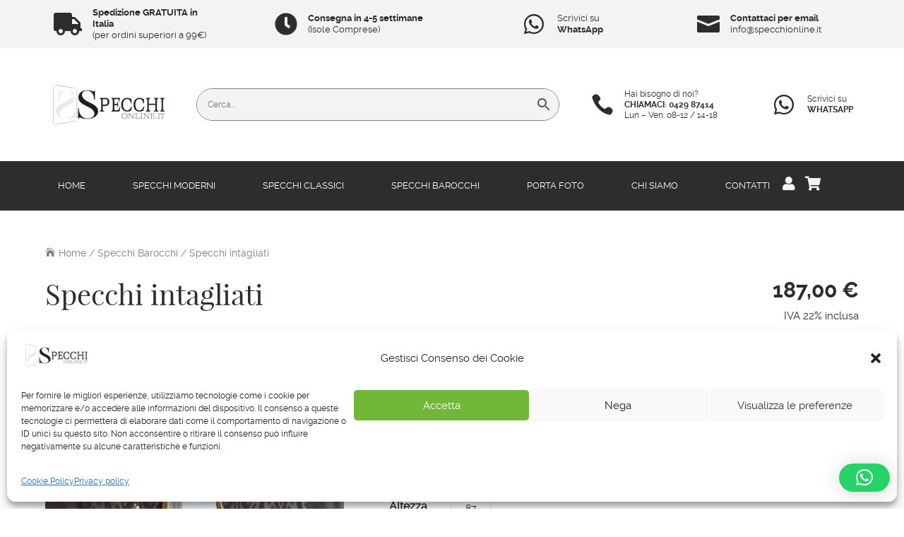

--- FILE ---
content_type: text/css
request_url: https://specchionline.it/wp-content/themes/Divi-Child-Theme/fonts/fonts.css?ver=6.9
body_size: 810
content:
@font-face {
    font-family: 'playfair_displayblack';
    src: url('/wp-content/themes/Divi-Child-Theme/fonts/Playfair-Display/playfairdisplay-black-webfont.eot');
    src: url('/wp-content/themes/Divi-Child-Theme/fonts/Playfair-Display/playfairdisplay-black-webfont.eot?#iefix') format('embedded-opentype'),
         url('/wp-content/themes/Divi-Child-Theme/fonts/Playfair-Display/playfairdisplay-black-webfont.woff2') format('woff2'),
         url('/wp-content/themes/Divi-Child-Theme/fonts/Playfair-Display/playfairdisplay-black-webfont.woff') format('woff'),
         url('/wp-content/themes/Divi-Child-Theme/fonts/Playfair-Display/playfairdisplay-black-webfont.ttf') format('truetype'),
         url('/wp-content/themes/Divi-Child-Theme/fonts/Playfair-Display/playfairdisplay-black-webfont.svg#playfair_displayblack') format('svg');
    font-weight: normal;
    font-style: normal;
    font-display: swap;
}




@font-face {
    font-family: 'playfair_displayblack_italic';
    src: url('/wp-content/themes/Divi-Child-Theme/fonts/Playfair-Display/playfairdisplay-blackitalic-webfont.eot');
    src: url('/wp-content/themes/Divi-Child-Theme/fonts/Playfair-Display/playfairdisplay-blackitalic-webfont.eot?#iefix') format('embedded-opentype'),
         url('/wp-content/themes/Divi-Child-Theme/fonts/Playfair-Display/playfairdisplay-blackitalic-webfont.woff2') format('woff2'),
         url('/wp-content/themes/Divi-Child-Theme/fonts/Playfair-Display/playfairdisplay-blackitalic-webfont.woff') format('woff'),
         url('/wp-content/themes/Divi-Child-Theme/fonts/Playfair-Display/playfairdisplay-blackitalic-webfont.ttf') format('truetype'),
         url('/wp-content/themes/Divi-Child-Theme/fonts/Playfair-Display/playfairdisplay-blackitalic-webfont.svg#playfair_displayblack_italic') format('svg');
    font-weight: normal;
    font-style: normal;
    font-display: swap;
}




@font-face {
    font-family: 'playfair_displaybold';
    src: url('/wp-content/themes/Divi-Child-Theme/fonts/Playfair-Display/playfairdisplay-bold-webfont.eot');
    src: url('/wp-content/themes/Divi-Child-Theme/fonts/Playfair-Display/playfairdisplay-bold-webfont.eot?#iefix') format('embedded-opentype'),
         url('/wp-content/themes/Divi-Child-Theme/fonts/Playfair-Display/playfairdisplay-bold-webfont.woff2') format('woff2'),
         url('/wp-content/themes/Divi-Child-Theme/fonts/Playfair-Display/playfairdisplay-bold-webfont.woff') format('woff'),
         url('/wp-content/themes/Divi-Child-Theme/fonts/Playfair-Display/playfairdisplay-bold-webfont.ttf') format('truetype'),
         url('/wp-content/themes/Divi-Child-Theme/fonts/Playfair-Display/playfairdisplay-bold-webfont.svg#playfair_displaybold') format('svg');
    font-weight: normal;
    font-style: normal;
    font-display: swap;
}




@font-face {
    font-family: 'playfair_displaybold_italic';
    src: url('/wp-content/themes/Divi-Child-Theme/fonts/Playfair-Display/playfairdisplay-bolditalic-webfont.eot');
    src: url('/wp-content/themes/Divi-Child-Theme/fonts/Playfair-Display/playfairdisplay-bolditalic-webfont.eot?#iefix') format('embedded-opentype'),
         url('/wp-content/themes/Divi-Child-Theme/fonts/Playfair-Display/playfairdisplay-bolditalic-webfont.woff2') format('woff2'),
         url('/wp-content/themes/Divi-Child-Theme/fonts/Playfair-Display/playfairdisplay-bolditalic-webfont.woff') format('woff'),
         url('/wp-content/themes/Divi-Child-Theme/fonts/Playfair-Display/playfairdisplay-bolditalic-webfont.ttf') format('truetype'),
         url('/wp-content/themes/Divi-Child-Theme/fonts/Playfair-Display/playfairdisplay-bolditalic-webfont.svg#playfair_displaybold_italic') format('svg');
    font-weight: normal;
    font-style: normal;
    font-display: swap;
}




@font-face {
    font-family: 'playfair_displayitalic';
    src: url('/wp-content/themes/Divi-Child-Theme/fonts/Playfair-Display/playfairdisplay-italic-webfont.eot');
    src: url('/wp-content/themes/Divi-Child-Theme/fonts/Playfair-Display/playfairdisplay-italic-webfont.eot?#iefix') format('embedded-opentype'),
         url('/wp-content/themes/Divi-Child-Theme/fonts/Playfair-Display/playfairdisplay-italic-webfont.woff2') format('woff2'),
         url('/wp-content/themes/Divi-Child-Theme/fonts/Playfair-Display/playfairdisplay-italic-webfont.woff') format('woff'),
         url('/wp-content/themes/Divi-Child-Theme/fonts/Playfair-Display/playfairdisplay-italic-webfont.ttf') format('truetype'),
         url('/wp-content/themes/Divi-Child-Theme/fonts/Playfair-Display/playfairdisplay-italic-webfont.svg#playfair_displayitalic') format('svg');
    font-weight: normal;
    font-style: normal;
    font-display: swap;
}




@font-face {
    font-family: 'playfair_displayregular';
    src: url('/wp-content/themes/Divi-Child-Theme/fonts/Playfair-Display/playfairdisplay-regular-webfont.eot');
    src: url('/wp-content/themes/Divi-Child-Theme/fonts/Playfair-Display/playfairdisplay-regular-webfont.eot?#iefix') format('embedded-opentype'),
         url('/wp-content/themes/Divi-Child-Theme/fonts/Playfair-Display/playfairdisplay-regular-webfont.woff2') format('woff2'),
         url('/wp-content/themes/Divi-Child-Theme/fonts/Playfair-Display/playfairdisplay-regular-webfont.woff') format('woff'),
         url('/wp-content/themes/Divi-Child-Theme/fonts/Playfair-Display/playfairdisplay-regular-webfont.ttf') format('truetype'),
         url('/wp-content/themes/Divi-Child-Theme/fonts/Playfair-Display/playfairdisplay-regular-webfont.svg#playfair_displayregular') format('svg');
    font-weight: normal;
    font-style: normal;
    font-display: swap;
}




@font-face {
    font-family: 'playfair_display_scblack';
    src: url('/wp-content/themes/Divi-Child-Theme/fonts/Playfair-Display/playfairdisplaysc-black-webfont.eot');
    src: url('/wp-content/themes/Divi-Child-Theme/fonts/Playfair-Display/playfairdisplaysc-black-webfont.eot?#iefix') format('embedded-opentype'),
         url('/wp-content/themes/Divi-Child-Theme/fonts/Playfair-Display/playfairdisplaysc-black-webfont.woff2') format('woff2'),
         url('/wp-content/themes/Divi-Child-Theme/fonts/Playfair-Display/playfairdisplaysc-black-webfont.woff') format('woff'),
         url('/wp-content/themes/Divi-Child-Theme/fonts/Playfair-Display/playfairdisplaysc-black-webfont.ttf') format('truetype'),
         url('/wp-content/themes/Divi-Child-Theme/fonts/Playfair-Display/playfairdisplaysc-black-webfont.svg#playfair_display_scblack') format('svg');
    font-weight: normal;
    font-style: normal;
    font-display: swap;
}




@font-face {
    font-family: 'playfair_display_scBlkIt';
    src: url('/wp-content/themes/Divi-Child-Theme/fonts/Playfair-Display/playfairdisplaysc-blackitalic-webfont.eot');
    src: url('/wp-content/themes/Divi-Child-Theme/fonts/Playfair-Display/playfairdisplaysc-blackitalic-webfont.eot?#iefix') format('embedded-opentype'),
         url('/wp-content/themes/Divi-Child-Theme/fonts/Playfair-Display/playfairdisplaysc-blackitalic-webfont.woff2') format('woff2'),
         url('/wp-content/themes/Divi-Child-Theme/fonts/Playfair-Display/playfairdisplaysc-blackitalic-webfont.woff') format('woff'),
         url('/wp-content/themes/Divi-Child-Theme/fonts/Playfair-Display/playfairdisplaysc-blackitalic-webfont.ttf') format('truetype'),
         url('/wp-content/themes/Divi-Child-Theme/fonts/Playfair-Display/playfairdisplaysc-blackitalic-webfont.svg#playfair_display_scBlkIt') format('svg');
    font-weight: normal;
    font-style: normal;
    font-display: swap;
}




@font-face {
    font-family: 'playfair_display_scbold';
    src: url('/wp-content/themes/Divi-Child-Theme/fonts/Playfair-Display/playfairdisplaysc-bold-webfont.eot');
    src: url('/wp-content/themes/Divi-Child-Theme/fonts/Playfair-Display/playfairdisplaysc-bold-webfont.eot?#iefix') format('embedded-opentype'),
         url('/wp-content/themes/Divi-Child-Theme/fonts/Playfair-Display/playfairdisplaysc-bold-webfont.woff2') format('woff2'),
         url('/wp-content/themes/Divi-Child-Theme/fonts/Playfair-Display/playfairdisplaysc-bold-webfont.woff') format('woff'),
         url('/wp-content/themes/Divi-Child-Theme/fonts/Playfair-Display/playfairdisplaysc-bold-webfont.ttf') format('truetype'),
         url('/wp-content/themes/Divi-Child-Theme/fonts/Playfair-Display/playfairdisplaysc-bold-webfont.svg#playfair_display_scbold') format('svg');
    font-weight: normal;
    font-style: normal;
    font-display: swap;
}




@font-face {
    font-family: 'playfair_display_scBdIt';
    src: url('/wp-content/themes/Divi-Child-Theme/fonts/Playfair-Display/playfairdisplaysc-bolditalic-webfont.eot');
    src: url('/wp-content/themes/Divi-Child-Theme/fonts/Playfair-Display/playfairdisplaysc-bolditalic-webfont.eot?#iefix') format('embedded-opentype'),
         url('/wp-content/themes/Divi-Child-Theme/fonts/Playfair-Display/playfairdisplaysc-bolditalic-webfont.woff2') format('woff2'),
         url('/wp-content/themes/Divi-Child-Theme/fonts/Playfair-Display/playfairdisplaysc-bolditalic-webfont.woff') format('woff'),
         url('/wp-content/themes/Divi-Child-Theme/fonts/Playfair-Display/playfairdisplaysc-bolditalic-webfont.ttf') format('truetype'),
         url('/wp-content/themes/Divi-Child-Theme/fonts/Playfair-Display/playfairdisplaysc-bolditalic-webfont.svg#playfair_display_scBdIt') format('svg');
    font-weight: normal;
    font-style: normal;
    font-display: swap;
}




@font-face {
    font-family: 'playfair_display_scitalic';
    src: url('/wp-content/themes/Divi-Child-Theme/fonts/Playfair-Display/playfairdisplaysc-italic-webfont.eot');
    src: url('/wp-content/themes/Divi-Child-Theme/fonts/Playfair-Display/playfairdisplaysc-italic-webfont.eot?#iefix') format('embedded-opentype'),
         url('/wp-content/themes/Divi-Child-Theme/fonts/Playfair-Display/playfairdisplaysc-italic-webfont.woff2') format('woff2'),
         url('/wp-content/themes/Divi-Child-Theme/fonts/Playfair-Display/playfairdisplaysc-italic-webfont.woff') format('woff'),
         url('/wp-content/themes/Divi-Child-Theme/fonts/Playfair-Display/playfairdisplaysc-italic-webfont.ttf') format('truetype'),
         url('/wp-content/themes/Divi-Child-Theme/fonts/Playfair-Display/playfairdisplaysc-italic-webfont.svg#playfair_display_scitalic') format('svg');
    font-weight: normal;
    font-style: normal;
    font-display: swap;
}




@font-face {
    font-family: 'playfair_display_scregular';
    src: url('/wp-content/themes/Divi-Child-Theme/fonts/Playfair-Display/playfairdisplaysc-regular-webfont.eot');
    src: url('/wp-content/themes/Divi-Child-Theme/fonts/Playfair-Display/playfairdisplaysc-regular-webfont.eot?#iefix') format('embedded-opentype'),
         url('/wp-content/themes/Divi-Child-Theme/fonts/Playfair-Display/playfairdisplaysc-regular-webfont.woff2') format('woff2'),
         url('/wp-content/themes/Divi-Child-Theme/fonts/Playfair-Display/playfairdisplaysc-regular-webfont.woff') format('woff'),
         url('/wp-content/themes/Divi-Child-Theme/fonts/Playfair-Display/playfairdisplaysc-regular-webfont.ttf') format('truetype'),
         url('/wp-content/themes/Divi-Child-Theme/fonts/Playfair-Display/playfairdisplaysc-regular-webfont.svg#playfair_display_scregular') format('svg');
    font-weight: normal;
    font-style: normal;
    font-display: swap;
}


@font-face {
    font-family: 'ralewayblack';
    src: url('/wp-content/themes/Divi-Child-Theme/fonts/Raleway/raleway-black.eot');
    src: url('/wp-content/themes/Divi-Child-Theme/fonts/Raleway/raleway-black.eot?#iefix') format('embedded-opentype'),
         url('/wp-content/themes/Divi-Child-Theme/fonts/Raleway/raleway-black.woff2') format('woff2'),
         url('/wp-content/themes/Divi-Child-Theme/fonts/Raleway/raleway-black.woff') format('woff'),
         url('/wp-content/themes/Divi-Child-Theme/fonts/Raleway/raleway-black.ttf') format('truetype'),
         url('/wp-content/themes/Divi-Child-Theme/fonts/Raleway/raleway-black.svg#ralewayblack') format('svg');
    font-weight: normal;
    font-style: normal;
    font-display: swap;
}




@font-face {
    font-family: 'ralewayblack_italic';
    src: url('/wp-content/themes/Divi-Child-Theme/fonts/Raleway/raleway-blackitalic.eot');
    src: url('/wp-content/themes/Divi-Child-Theme/fonts/Raleway/raleway-blackitalic.eot?#iefix') format('embedded-opentype'),
         url('/wp-content/themes/Divi-Child-Theme/fonts/Raleway/raleway-blackitalic.woff2') format('woff2'),
         url('/wp-content/themes/Divi-Child-Theme/fonts/Raleway/raleway-blackitalic.woff') format('woff'),
         url('/wp-content/themes/Divi-Child-Theme/fonts/Raleway/raleway-blackitalic.ttf') format('truetype'),
         url('/wp-content/themes/Divi-Child-Theme/fonts/Raleway/raleway-blackitalic.svg#ralewayblack_italic') format('svg');
    font-weight: normal;
    font-style: normal;
    font-display: swap;
}




@font-face {
    font-family: 'ralewaybold';
    src: url('/wp-content/themes/Divi-Child-Theme/fonts/Raleway/raleway-bold.eot');
    src: url('/wp-content/themes/Divi-Child-Theme/fonts/Raleway/raleway-bold.eot?#iefix') format('embedded-opentype'),
         url('/wp-content/themes/Divi-Child-Theme/fonts/Raleway/raleway-bold.woff2') format('woff2'),
         url('/wp-content/themes/Divi-Child-Theme/fonts/Raleway/raleway-bold.woff') format('woff'),
         url('/wp-content/themes/Divi-Child-Theme/fonts/Raleway/raleway-bold.ttf') format('truetype'),
         url('/wp-content/themes/Divi-Child-Theme/fonts/Raleway/raleway-bold.svg#ralewaybold') format('svg');
    font-weight: normal;
    font-style: normal;
    font-display: swap;
}




@font-face {
    font-family: 'ralewaybold_italic';
    src: url('/wp-content/themes/Divi-Child-Theme/fonts/Raleway/raleway-bolditalic.eot');
    src: url('/wp-content/themes/Divi-Child-Theme/fonts/Raleway/raleway-bolditalic.eot?#iefix') format('embedded-opentype'),
         url('/wp-content/themes/Divi-Child-Theme/fonts/Raleway/raleway-bolditalic.woff2') format('woff2'),
         url('/wp-content/themes/Divi-Child-Theme/fonts/Raleway/raleway-bolditalic.woff') format('woff'),
         url('/wp-content/themes/Divi-Child-Theme/fonts/Raleway/raleway-bolditalic.ttf') format('truetype'),
         url('/wp-content/themes/Divi-Child-Theme/fonts/Raleway/raleway-bolditalic.svg#ralewaybold_italic') format('svg');
    font-weight: normal;
    font-style: normal;
    font-display: swap;
}




@font-face {
    font-family: 'ralewayextrabold';
    src: url('/wp-content/themes/Divi-Child-Theme/fonts/Raleway/raleway-extrabold.eot');
    src: url('/wp-content/themes/Divi-Child-Theme/fonts/Raleway/raleway-extrabold.eot?#iefix') format('embedded-opentype'),
         url('/wp-content/themes/Divi-Child-Theme/fonts/Raleway/raleway-extrabold.woff2') format('woff2'),
         url('/wp-content/themes/Divi-Child-Theme/fonts/Raleway/raleway-extrabold.woff') format('woff'),
         url('/wp-content/themes/Divi-Child-Theme/fonts/Raleway/raleway-extrabold.ttf') format('truetype'),
         url('/wp-content/themes/Divi-Child-Theme/fonts/Raleway/raleway-extrabold.svg#ralewayextrabold') format('svg');
    font-weight: normal;
    font-style: normal;
    font-display: swap;
}




@font-face {
    font-family: 'ralewayextrabold_italic';
    src: url('/wp-content/themes/Divi-Child-Theme/fonts/Raleway/raleway-extrabolditalic.eot');
    src: url('/wp-content/themes/Divi-Child-Theme/fonts/Raleway/raleway-extrabolditalic.eot?#iefix') format('embedded-opentype'),
         url('/wp-content/themes/Divi-Child-Theme/fonts/Raleway/raleway-extrabolditalic.woff2') format('woff2'),
         url('/wp-content/themes/Divi-Child-Theme/fonts/Raleway/raleway-extrabolditalic.woff') format('woff'),
         url('/wp-content/themes/Divi-Child-Theme/fonts/Raleway/raleway-extrabolditalic.ttf') format('truetype'),
         url('/wp-content/themes/Divi-Child-Theme/fonts/Raleway/raleway-extrabolditalic.svg#ralewayextrabold_italic') format('svg');
    font-weight: normal;
    font-style: normal;
    font-display: swap;
}




@font-face {
    font-family: 'ralewayextralight';
    src: url('/wp-content/themes/Divi-Child-Theme/fonts/Raleway/raleway-extralight.eot');
    src: url('/wp-content/themes/Divi-Child-Theme/fonts/Raleway/raleway-extralight.eot?#iefix') format('embedded-opentype'),
         url('/wp-content/themes/Divi-Child-Theme/fonts/Raleway/raleway-extralight.woff2') format('woff2'),
         url('/wp-content/themes/Divi-Child-Theme/fonts/Raleway/raleway-extralight.woff') format('woff'),
         url('/wp-content/themes/Divi-Child-Theme/fonts/Raleway/raleway-extralight.ttf') format('truetype'),
         url('/wp-content/themes/Divi-Child-Theme/fonts/Raleway/raleway-extralight.svg#ralewayextralight') format('svg');
    font-weight: normal;
    font-style: normal;
    font-display: swap;
}




@font-face {
    font-family: 'ralewayextralight_italic';
    src: url('/wp-content/themes/Divi-Child-Theme/fonts/Raleway/raleway-extralightitalic.eot');
    src: url('/wp-content/themes/Divi-Child-Theme/fonts/Raleway/raleway-extralightitalic.eot?#iefix') format('embedded-opentype'),
         url('/wp-content/themes/Divi-Child-Theme/fonts/Raleway/raleway-extralightitalic.woff2') format('woff2'),
         url('/wp-content/themes/Divi-Child-Theme/fonts/Raleway/raleway-extralightitalic.woff') format('woff'),
         url('/wp-content/themes/Divi-Child-Theme/fonts/Raleway/raleway-extralightitalic.ttf') format('truetype'),
         url('/wp-content/themes/Divi-Child-Theme/fonts/Raleway/raleway-extralightitalic.svg#ralewayextralight_italic') format('svg');
    font-weight: normal;
    font-style: normal;
    font-display: swap;
}




@font-face {
    font-family: 'ralewayitalic';
    src: url('/wp-content/themes/Divi-Child-Theme/fonts/Raleway/raleway-italic.eot');
    src: url('/wp-content/themes/Divi-Child-Theme/fonts/Raleway/raleway-italic.eot?#iefix') format('embedded-opentype'),
         url('/wp-content/themes/Divi-Child-Theme/fonts/Raleway/raleway-italic.woff2') format('woff2'),
         url('/wp-content/themes/Divi-Child-Theme/fonts/Raleway/raleway-italic.woff') format('woff'),
         url('/wp-content/themes/Divi-Child-Theme/fonts/Raleway/raleway-italic.ttf') format('truetype'),
         url('/wp-content/themes/Divi-Child-Theme/fonts/Raleway/raleway-italic.svg#ralewayitalic') format('svg');
    font-weight: normal;
    font-style: normal;
    font-display: swap;
}




@font-face {
    font-family: 'ralewaylight';
    src: url('/wp-content/themes/Divi-Child-Theme/fonts/Raleway/raleway-light.eot');
    src: url('/wp-content/themes/Divi-Child-Theme/fonts/Raleway/raleway-light.eot?#iefix') format('embedded-opentype'),
         url('/wp-content/themes/Divi-Child-Theme/fonts/Raleway/raleway-light.woff2') format('woff2'),
         url('/wp-content/themes/Divi-Child-Theme/fonts/Raleway/raleway-light.woff') format('woff'),
         url('/wp-content/themes/Divi-Child-Theme/fonts/Raleway/raleway-light.ttf') format('truetype'),
         url('/wp-content/themes/Divi-Child-Theme/fonts/Raleway/raleway-light.svg#ralewaylight') format('svg');
    font-weight: normal;
    font-style: normal;
    font-display: swap;
}




@font-face {
    font-family: 'ralewaylight_italic';
    src: url('/wp-content/themes/Divi-Child-Theme/fonts/Raleway/raleway-lightitalic.eot');
    src: url('/wp-content/themes/Divi-Child-Theme/fonts/Raleway/raleway-lightitalic.eot?#iefix') format('embedded-opentype'),
         url('/wp-content/themes/Divi-Child-Theme/fonts/Raleway/raleway-lightitalic.woff2') format('woff2'),
         url('/wp-content/themes/Divi-Child-Theme/fonts/Raleway/raleway-lightitalic.woff') format('woff'),
         url('/wp-content/themes/Divi-Child-Theme/fonts/Raleway/raleway-lightitalic.ttf') format('truetype'),
         url('/wp-content/themes/Divi-Child-Theme/fonts/Raleway/raleway-lightitalic.svg#ralewaylight_italic') format('svg');
    font-weight: normal;
    font-style: normal;
    font-display: swap;
}




@font-face {
    font-family: 'ralewaymedium';
    src: url('/wp-content/themes/Divi-Child-Theme/fonts/Raleway/raleway-medium.eot');
    src: url('/wp-content/themes/Divi-Child-Theme/fonts/Raleway/raleway-medium.eot?#iefix') format('embedded-opentype'),
         url('/wp-content/themes/Divi-Child-Theme/fonts/Raleway/raleway-medium.woff2') format('woff2'),
         url('/wp-content/themes/Divi-Child-Theme/fonts/Raleway/raleway-medium.woff') format('woff'),
         url('/wp-content/themes/Divi-Child-Theme/fonts/Raleway/raleway-medium.ttf') format('truetype'),
         url('/wp-content/themes/Divi-Child-Theme/fonts/Raleway/raleway-medium.svg#ralewaymedium') format('svg');
    font-weight: normal;
    font-style: normal;
    font-display: swap;
}



@font-face {
    font-family: 'ralewayregular';
    src: url('/wp-content/themes/Divi-Child-Theme/fonts/Raleway/raleway-regular-webfont.eot');
    src: url('/wp-content/themes/Divi-Child-Theme/fonts/Raleway/raleway-regular-webfont.eot') format('embedded-opentype'),
         url('/wp-content/themes/Divi-Child-Theme/fonts/Raleway/raleway-regular-webfont.woff2') format('woff2'),
         url('/wp-content/themes/Divi-Child-Theme/fonts/Raleway/raleway-regular-webfont.woff') format('woff'),
         url('/wp-content/themes/Divi-Child-Theme/fonts/Raleway/raleway-regular-webfont.ttf') format('truetype'),
         url('/wp-content/themes/Divi-Child-Theme/fonts/Raleway/raleway-regular-webfont.svg') format('svg');
    font-weight: normal;
    font-style: normal;
    font-display: swap;
}

--- FILE ---
content_type: text/css
request_url: https://specchionline.it/wp-content/themes/Divi-Child-Theme/style.css?ver=4.27.5
body_size: 9065
content:
/*-------------------------------------------------------
Theme Name: Divi Child Theme
Theme URI: https://specchionline.it/
Description: A child theme template for Divi
Author: Anna Franchin
Author URI: https://annafranchin.it/
Template: Divi
Version: 1.0.0
----------------- ADDITIONAL CSS HERE ------------------*/




/*----------------- TIPOGRAFIA ------------------*/
body, p, li{
	font-family: 'ralewayregular', sans-serif!important;
}

b, strong{
	font-family: 'ralewaybold', sans-serif!important;
}

h1, h2, h3, h4, h5, h6, .titleh1, .playfair p{
	font-family: 'playfair_displayregular', serif;
}

h4.widgettitle{
	text-align: center;
	font-size: 27px;
	margin-bottom: 20px;
}

h1{
	font-size: 40px;
	padding-bottom: 30px;
}

.no-p-bot h1{
	padding-bottom: 10px;
}

h1.woocommerce-products-header__title.page-title{
	text-align: left;
	padding-bottom: 10px;
}

h2, .product .related h2{
	font-size: 26px!important;
	/*padding-bottom: 30px;*/
}

.h233 h2{
	font-size: 33px!important;
}

.finit-gallery h3{
	font-size: 22px!important;
}

.category-prod h2, h2.woocommerce-loop-product__title, h2.widgettitle{
	font-size: 27px!important;
	line-height: 30px!important;
}

h2.woocommerce-loop-product__title{
	text-align: center;
}

h2.widgettitle {
    border-bottom: 1px solid #e2e2e2;
    padding: 10px!important;
    text-align: center;
    margin-bottom: 30px;
}

a{
	-webkit-transition: all 0.2s;
    transition: all 0.2s;
}

.p-metod{
	font-size: 16px;
	padding-right: 8px;
}

@media all and (min-width: 981px){
	a:hover{
		color: #808080;
	}
}

@media all and (max-width: 980px){
	h1, .titleh1{
		font-size: 35px!important;
	}
	h2, .product .related h2{
		font-size: 22px!important;
	}
}

@media all and (max-width: 479px){
	h2.woocommerce-loop-product__title{
		font-size: 20px!important;
		padding: 5px!important;
	}
	.woocommerce-loop-product__link .price{
		padding: 5px!important;
	}
}
/*----------------- END TIPOGRAFIA ------------------*/




/*----------------- BOTTONI ------------------*/
.more-button{
	display: flex;
	justify-content: center;
	margin-bottom: 30px;
}
/*----------------- END BOTTONI ------------------*/




/*----------------- ALL SITE ------------------*/
.et_pb_row, .container {
    width: 90%!important;
}

/*jumping header*/
#page-container{
	padding-top: 0px!important;
}
/*end*/

/*back to top*/
.et_pb_scroll_top{
	border-radius: 0px!important;
	background-color: #808080!important;
	-webkit-transition: all 0.2s;
    transition: all 0.2s;
}
.et_pb_scroll_top.et-visible:hover{
	opacity: .7;
}
.et_pb_scroll_top:before {
    font-family: 'ETmodules';
    content: '2';
}
@media all and (max-width: 980px){
	span.et_pb_scroll_top.et-pb-icon.et-visible {
		margin-bottom: 100px;
	}
}
/*end*/

/*display flex - vertical align center*/
.flex-vertical-center{
	display: flex;
	align-items: center;
}
.flex-justify-spacebetween{
	display: flex;
	justify-content: space-between;
}
.flex-justify-center{
	display: flex;
	justify-content: center;
}
.flex-justify-end{
	display: flex;
	justify-content: end;
}
/*end*/

/*blur left - vertical align center*/
.blur-vertical-center .et_pb_main_blurb_image{
	vertical-align: middle;
}
/*end*/

/*breadcrumbs*/
.icon-house:before{
	content:"\e074";
	font-family:"ETmodules";
	padding-right: 5px;
	color: #808080;
}
#main-content .woocommerce .woocommerce-breadcrumb, nav.woocommerce-breadcrumb{
		margin-bottom: 0px!important;
	}
.woocommerce .woocommerce-breadcrumb, .woocommerce .woocommerce-breadcrumb a, nav.rank-math-breadcrumb, nav.rank-math-breadcrumb a{
	font-size: 14px;
	color: #808080!important;
}
.container.et_pb_row.category-breadcrumb, .page-breadcrumb .et_pb_code_inner {
	display: flex;
	align-items: center;
}
@media all and (max-width: 980px){
	.et-l:has(.category-breadcrumb){
		background-color: #2D2D2D;
	}
	.category-breadcrumb .woocommerce-breadcrumb a, .category-breadcrumb .woocommerce-breadcrumb, nav.rank-math-breadcrumb, nav.rank-math-breadcrumb a{
		color: #fff!important;
	}
	.icon-house:before{
		color: #fff;
	}
}
/*end*/

/*mobile*/
@media all and (max-width: 980px){
	#et-main-area{
		margin-bottom: 52px;
	}
}
/*end*/

/*linea verticale*/
.vline{
	border-left: 1px solid #2d2d2d;
	position: absolute;
	left: 50%;
	top: 0px;
	margin-left: -1px;
	height: 70px;
}
/**/

/*WhatsApp button*/
#qlwapp.qlwapp-rounded.qlwapp-button .qlwapp-toggle {
    width: 70px;
    height: 70px;
}
#qlwapp.qlwapp-button .qlwapp-toggle .qlwapp-icon {
    margin: 0px;
    font-size: 30px;
}
@media all and (max-width: 980px){
	div#qlwapp {
		margin-bottom: 100px;
	}
	#qlwapp.qlwapp-rounded.qlwapp-button .qlwapp-toggle {
		width: 50px;
		height: 50px;
	}
	#qlwapp.qlwapp-button .qlwapp-toggle .qlwapp-icon {
		font-size: 20px;
	}
}
/**/
/*----------------- END ALL SITE ------------------*/




/*----------------- MENU DESKTOP ------------------*/

/*TOPBAR*/
@media all and (min-width: 981px){
	#topbar{
		padding-top: 0px!important;
    	padding-bottom: 0px!important;
    	margin-bottom: 20px!important;
	}
	header .et_pb_section_1_tb_header.et_pb_section {
    	padding-top: 20px!important;
		padding-bottom: 20px!important;
	}
	header .et_pb_section_2_tb_header.et_pb_section{
		padding-top: 0px!important;
    	padding-bottom: 0px!important;
	}
}
@media all and (max-width: 1300px){
	#topbar p{
		font-size: 13px;
	}
}
@media all and (max-width: 980px){
	header .et_pb_section_3_tb_header.et_pb_section{
		padding-top: 0px!important;
    	padding-bottom: 0px!important;
	}
	header .et_pb_section_4_tb_header.et_pb_section{
		padding-top: 0px!important;
    	padding-bottom: 0px!important;
	}
}
/*END TOPBAR*/

/*MENU SFONDO BIANCO*/
/*colonne*/
.col-menu-icon .et-pb-icon{
	font-size: 32px;
	color: #2d2d2d;
}
@media all and (min-width: 981px){
	#page-container #topmenu .col-logo{
		width: 300px;
	}
	#page-container #topmenu .col-search{
		width: calc(100% - 300px - 270px - 150px);
	}
	#page-container #topmenu .col-phone{
		width: 270px;
	}
	#page-container #topmenu .col-whatsapp{
		width: 150px;
	}
	
	#page-container #topmenu .col-whatsapp .et_pb_blurb_content, #page-container #topmenu .col-phone .et_pb_blurb_content{
		height: 60px;
		display: flex;
    	align-items: center;
	}
	#page-container #topmenu .col-whatsapp .et_pb_blurb_content .et_pb_main_blurb_image, #page-container #topmenu .col-phone .et_pb_blurb_content .et_pb_main_blurb_image{
		margin-bottom: 0px;
	}
}
@media all and (max-width: 1280px){
	#page-container #topmenu .col-logo{
		width: 200px;
	}
	#page-container #topmenu .col-logo img{
		height: auto!important;
	}
	#page-container #topmenu .col-phone{
		width: 250px;
	}
	#page-container #topmenu .col-whatsapp{
		width: 130px;
	}
	#page-container #topmenu .col-search{
		width: calc(100% - 200px - 250px - 130px);
	}
}
/*@media all and (max-width: 1150px){
	#topmenu .col-search{
		display: none;
	}
	#topmenu .et_pb_column:not(.col-phone){
		width: calc(100% / 4 - 62.5px);
		justify-content: center;
	}
	#topmenu .et_pb_column{
		justify-content: center;
		max-width: none;
	}
	#topmenu .col-menu-icon .et_pb_menu__search-button{
		font-size: 32px;
		margin-left: 11px;
		margin-right: 11px;
		margin: 0px;
	}
}
/*end*/

/*stile blur del menu*/
.blur-menu:hover .et-pb-icon, .blur-menu:hover .et_pb_blurb_description{
	color: #fff!important;
}
@media all and (max-width: 1280px){
	.blur-menu .et_pb_blurb_description{
		font-size: 12px!important;
	}
}
/*end*/

/*stile campo ricerca*/
#page-container .ds-icon-search .et_pb_searchform input.et_pb_searchsubmit,
#page-container .widget_search input#searchsubmit, .et-db #et-boc .et-l .et_pb_search input.et_pb_searchsubmit {
    color: transparent;
    border: none;
	width: 55px;
    z-index: 2;
}
.ds-icon-search{
	border-radius: 50px 50px 50px 50px!important;
	border-color: #808080!important;
}
.ds-icon-search input.et_pb_s,
.widget_search input#s {
    padding-right: 55px !important;
}
.ds-icon-search .et_pb_searchform::before,
.widget_search::before {
    content: '\55'!important;
    position: absolute;
    font-family: 'ETModules';
    z-index: 1;
    right: 0;
    font-size: 20px;
    padding: 6px 20px;
	color: #808080;
	transform: scaleX(-1); 
	-webkit-transform: scaleX(-1); 
	-moz-transform: scaleX(-1); 
	-ms-transform: scaleX(-1); 
	-o-transform: scaleX(-1);
}
.aws-container .aws-search-field, .aws-container .aws-search-field:focus, .aws-container .aws-search-form .aws-form-btn{
	background-color: #f3f3f3!important;
}
.aws-container .aws-search-form .aws-form-btn, .aws-container .aws-search-field{
	border: 0px!important;
}
.aws-search-result .aws_search_more a, .aws-search-result .aws_result_title {
    color: #2d2d2d;
}
.aws_result_content span.woocommerce-Price-amount.amount {
    font-size: 12px!important;
	font-family: 'ralewaybold', sans-serif;
}
/*end*/
/*END MENU SFONDO BIANCO*/

/*MENU SFONDO NERO*/
@media all and (min-width: 981px) and (max-width: 1059px){
	#menu-primary #menu-menu-primario a{
		font-size: 11px!important;
	}
}

@media all and (min-width: 981px){
	#menu-primary .et_pb_menu__menu, #menu-primary .et-menu-nav, #menu-primary #menu-menu-primario{
		width:100%;
	}
	#menu-primary #menu-menu-primario{
		display: flex;
		justify-content: space-between;
		padding: 0%!important;
	}
	#menu-primary .et-menu-nav{
		display: flex;
		justify-content: center;
	}
}

/*colonne*/
.row-menu .col-menu-primary{
	width: 84.5%!important;
}
.row-menu .col-menu-icon{
	width: 10%!important;
}
@media all and (max-width: 1375px){
	.row-menu .col-menu-primary{
		margin-right: 0%!important;
		width: 90%!important;
	}
}
@media all and (max-width: 1289px){
	#menu-menu-primario li a{
		font-size: 13px!important;
	}
}
/*end*/

/*icone user + carrello*/
.woocommerce-cart table.cart img {
    width: 100px;
	max-width: 100px;
}
.col-menu-icon{
	display: flex;
	justify-content: end;
}
.col-menu-icon .et-pb-icon{
	padding: 0 7px;
}
@media all and (min-width: 981px){
	.col-menu-icon .et-pb-icon{
		font-size: 25px!important;
	}
}
@media all and (max-width: 1375px){
	.col-menu-icon .et-pb-icon{
		font-size: 20px!important;
	}
}
/*end*/
/*END MENU SFONDO NERO*/
/*----------------- END MENU DESKTOP ------------------*/




/*----------------- MENU MOBILE ------------------*/
.row-mobile-menu .et_pb_column:first-of-type, .row-mobile-menu .et_pb_column:nth-of-type(3){
	max-width: 25%;
}
.row-mobile-menu .et_pb_column:nth-of-type(2){
	max-width: 50%;
}
.row-mobile-menu .et_pb_column{
	margin-bottom: 0px!important;
}
.mobile-menu .et_pb_menu__wrap{
	justify-content: flex-start;
}
.mobile-menu{
	background-color: transparent!important;
}
@media all and (max-width: 481px){
	.row-mobile-menu .et_pb_column:first-of-type{
		max-width: 50px;
	}
	.row-mobile-menu .et_pb_column:nth-of-type(3){
		max-width: 90px;
	}
	.row-mobile-menu .et_pb_column:nth-of-type(2){
		max-width: calc(100% - 50px - 90px);
	}
}
/*icons top*/
.col-mobile-top-icon .et_pb_icon:nth-of-type(2) {
    margin-left: 20px!important;
}
.col-mobile-top-icon .et_pb_icon {
    margin-right: 0px!important;
}
header .col-mobile-top-icon .et_pb_icon{
	max-width: 30px;
	font-size: 25px!important;
}
header .col-mobile-top-icon .et-pb-icon{
	font-size: 25px!important;
}
/*end*/

/*gestione del menu da mobile*/
@media all and (max-width: 980px){
	.et_mobile_menu,  .opened .et_mobile_menu {
		position: fixed!important;
		display: flex!important;
		flex-direction: column;
		justify-content: center!important;
		min-height: 100%;
		max-height: 100%;
		z-index: -1!important;
		top: 0!important;
		border: none;
		overflow-y: auto;
		max-width: 60%;
		width: 60%!important;
		float: left;
		transition: all cubic-bezier(0.5, 0, 0, 1) 400ms!important;
		-webkit-transition: all cubic-bezier(0.5, 0, 0, 1) 400ms!important;
		-moz-transition: all cubic-bezier(0.5, 0, 0, 1) 400ms!important;
		-o-transition: all cubic-bezier(0.5, 0, 0, 1) 400ms!important;
		-ms-transition: all cubic-bezier(0.5, 0, 0, 1) 400ms!important;
		background-color: #fff;
		background-size: cover;
		background-repeat: no-repeat;
	}
	.opened .et_mobile_menu {
		transform: none;
		-webkit-transform: none;
		-ms-transform: none;
		-o-transform: none;
		-moz-transform: none;
	}
	.opened .et_mobile_menu a {
		transform: none;
		-webkit-transform: none;
		-ms-transform: none;
		-o-transform: none;
		-moz-transform: none;
		opacity: 1;
	}
	.bg-overlay{
		background-color: rgb(0 0 0 / 16%);
		z-index: -1;
		position: fixed;
		top: 0;
		bottom: 0;
		left: 0;
		right: 0;
	}
	.zindex{
		z-index: 999999!important;
	}
	/* Menu animations */
	.closed .et_mobile_menu {
		opacity: 0!important;
		pointer-events: none;
		transform: translatex(-100%)!important;
		-webkit-transform: translatex(-100%)!important;
		-ms-transform: translatex(-100%)!important;
		-o-transform: translatex(-100%)!important;
		-moz-transform: translatex(-100%)!important;
		transform: translatey(0%)!important;
		-webkit-transform: translatey(0%)!important;
		-ms-transform: translatey(0%)!important;
		-o-transform: translatey(0%)!important;
		-moz-transform: translatey(0%)!important;
		width: 0px!important;
		transition-delay: 700ms!important;
		-moz-transition-delay: 700ms!important;
		-webkit-transition-delay: 700ms!important;
		-ms-transition-delay: 700ms!important;
		-o-transition-delay: 700ms!important;
	}
	/* Link animations */
	.et_mobile_menu a {
		opacity: 0;
		transition: all cubic-bezier(0.5, 0, 0, 1) 800ms!important;
		-webkit-transition: all cubic-bezier(0.5, 0, 0, 1) 800ms!important;
		-moz-transition: all cubic-bezier(0.5, 0, 0, 1) 800ms!important;
		-o-transition: all cubic-bezier(0.5, 0, 0, 1) 800ms!important;
		-ms-transition: all cubic-bezier(0.5, 0, 0, 1) 800ms!important;
		text-align: left;
	}
	.opened .et_mobile_menu .menu-item:nth-child(1) a, .closed .et_mobile_menu .menu-item:nth-last-child(1) a {
		transition-delay: 100ms!important;
		-webkit-transition-delay: 100ms!important;
		-moz-transition-delay: 100ms!important;
		-ms-transition-delay: 100ms!important;
		-o-transition-delay: 100ms!important;
	}

	.opened .et_mobile_menu .menu-item:nth-child(2) a, .closed .et_mobile_menu .menu-item:nth-last-child(2) a {
		transition-delay: 200ms!important;
		-webkit-transition-delay: 200ms!important;
		-moz-transition-delay: 200ms!important;
		-ms-transition-delay: 200ms!important;
		-o-transition-delay: 200ms!important;
	}

	.opened .et_mobile_menu .menu-item:nth-child(3) a, .closed .et_mobile_menu .menu-item:nth-last-child(3) a {
		transition-delay: 300ms!important;
		-webkit-transition-delay: 300ms!important;
		-moz-transition-delay: 300ms!important;
		-ms-transition-delay: 300ms!important;
		-o-transition-delay: 300ms!important;
	}

	.opened .et_mobile_menu .menu-item:nth-child(4) a, .closed .et_mobile_menu .menu-item:nth-last-child(4) a {
		transition-delay: 400ms!important;
		-webkit-transition-delay: 400ms!important;
		-moz-transition-delay: 400ms!important;
		-ms-transition-delay: 400ms!important;
		-o-transition-delay: 400ms!important;
	}

	.opened .et_mobile_menu .menu-item:nth-child(5) a, .closed .et_mobile_menu .menu-item:nth-last-child(5) a {
		transition-delay: 500ms!important;
		-webkit-transition-delay: 500ms!important;
		-moz-transition-delay: 500ms!important;
		-ms-transition-delay: 500ms!important;
		-o-transition-delay: 500ms!important;
	}

	.opened .et_mobile_menu .menu-item:nth-child(6) a, .closed .et_mobile_menu .menu-item:nth-last-child(6) a {
		transition-delay: 600ms!important;
		-webkit-transition-delay: 600ms!important;
		-moz-transition-delay: 600ms!important;
		-ms-transition-delay: 600ms!important;
		-o-transition-delay: 600ms!important;
	}
	.opened .et_mobile_menu .menu-item:nth-child(7) a, .closed .et_mobile_menu .menu-item:nth-last-child(7) a {
		transition-delay: 700ms!important;
		-webkit-transition-delay: 700ms!important;
		-moz-transition-delay: 700ms!important;
		-ms-transition-delay: 700ms!important;
		-o-transition-delay: 700ms!important;
	}
	.mobile_nav.opened .mobile_menu_bar:before {
		content: '\4d'!important;
		color: #fff!important;
		transition: all ease-in-out 300ms;
		-webkit-transition: all ease-in-out 300ms;
		-moz-transition: all ease-in-out 300ms;
		-ms-transition: all ease-in-out 300ms;
		-o-transition: all ease-in-out 300ms;
        z-index: 100;
		transition-delay: 700ms;
		-webkit-transition-delay: 700ms;
		-moz-transition-delay: 700ms;
		-ms-transition-delay: 700ms;
		-o-transition-delay: 700ms;
	}
	.mobile_nav.opened .mobile_menu_bar {
		position: fixed!important;
    	/*transform: translateX(-80%)!important;*/
		transition-delay: 700ms;
		-webkit-transition-delay: 700ms;
		-moz-transition-delay: 700ms;
		-ms-transition-delay: 700ms;
		-o-transition-delay: 700ms;
	}
	.mobile_nav.closed .mobile_menu_bar {
		transform: translateX(0%);
		-webkit-transform: translateX(0%);
		transition-delay: 700ms;
		-webkit-transition-delay: 700ms;
		-moz-transition-delay: 700ms;
		-ms-transition-delay: 700ms;
		-o-transition-delay: 700ms;
	}
	.mobile_nav.closed .mobile_menu_bar:before {
		color: #2d2d2d;
	}
	.et_mobile_menu li:not(:last-of-type) a {
    	border-bottom: 1px solid rgb(255 255 255 / 20%)!important;
	}
}

@media all and (max-width: 768px){
	.et_mobile_menu,  .opened .et_mobile_menu{
		width: 80%!important;
		max-width: 80%;
	}
}
/*end*/

/*gestione menu mobile bottom*/
.row-mobile-menu-bottom{
	width: 100%!important;
}
.row-mobile-menu-bottom .et_pb_column{
	max-width: 25%!important;
	width: 25%!important;
	display: flex!important;
	flex-direction: column!important;
	margin-bottom: 0px!important;
	margin-right: 0px!important;
	flex-flow: row wrap!important;
	justify-content: center!important;
}
.row-mobile-menu-bottom .et_pb_column .et_pb_icon{
	margin: 0px!important;
}
.mobile-menu-bottom{
	background-color: transparent!important;
}
.zindexlow{
	z-index: -1!important;
}
#menu-sec-bottom{
	position: fixed!important;
	bottom: 0px!important;
	top: unset!important;
	min-width: 100%!important;
	max-height: 52px!important;
	z-index: 999999;
	transition: z-index 0s 800ms;
	-webkit-transition: z-index 0s 800ms;
}
#menu-sec-bottom .et-pb-icon{
	font-size: 25px!important;
}
.transition0{
	transition-delay: 0ms!important;
	-webkit-transition-delay: 0ms!important;
	-moz-transition-delay: 0ms!important;
	-ms-transition-delay: 0ms!important;
	-o-transition-delay: 0ms!important;
}
#mobile_menu3{
	transform: translateY(calc(-100% + 52px))!important;
	-webkit-transform: translateY(calc(-100% + 52px))!important;
	height: 100vh!important;
	max-height: 100vh;
}
.opened #mobile_menu3{
	transform: translateX(100%);
	-webkit-transform: translateX(100%);
}
.closed #mobile_menu3{
	transform: translateX(-100%);
	-webkit-transform: translateX(-100%);
}
#sec-search{
	position: absolute;
	z-index: -1;
	bottom: 0;
	transition: bottom 1s!important;
	-webkit-transition: bottom 1s!important;
	-moz-transition: bottom 1s!important;
	-o-transition: bottom 1s!important;
	-ms-transition: bottom 1s!important;
}
.searchup{
	bottom: 52px!important;
	transition: all 1s!important;
	-webkit-transition: all 1s!important;
	-moz-transition: all 1s!important;
	-o-transition: all 1s!important;
	-ms-transition: all 1s!important;
}
#search-mobile{
	margin-right: 0px!important;
}
.mobile-menu-bottom .mobile_nav.opened .mobile_menu_bar{
	transform: translate(-5%, -80vh);
}
.et_pb_search_1_tb_header.searchbox-mobile input.et_pb_s{
	padding-top: 4px!important;
	padding-bottom: 4px!important;
}
.searchbox-mobile .aws-search-clear span, .searchbox-mobile .aws-loader{
	display: none!important;
}
@media all and (max-width: 980px){
	#aws-search-result-2{
		display: none!important;
	}
	#menu-sec-bottom, #sec-search{
		padding: 0px!important;
	}
}
/*end*/
/*----------------- END MENU MOBILE ------------------*/




/*----------------- HOME ------------------*/
/*slider home*/
#slider-home .et-pb-arrow-prev{
	left: 22px;
	opacity: 1;
}
#slider-home .et-pb-arrow-next{
	right: 22px;
	opacity: 1;
}
@media all and (max-width: 768px){
	.et-pb-arrow-next, .et-pb-arrow-prev {
    	font-size: 30px;
	}
	#slider-home .et_pb_slide_description {
    	padding: 16% 45px;
	}
}
/**/
/*slider rassicurazioni*/
.slick-slider {
  -webkit-user-select: none;
  -moz-user-select: none;
  -ms-user-select: none;
  user-select: none;
  -webkit-touch-callout: none;
  -khtml-user-select: none;
  ms-touch-action: pan-y;
  touch-action: pan-y;
  -webkit-tap-highlight-color: transparent;
}
.slick-list {
  position: relative;
  display: block;
  overflow-x: hidden;
  margin: 0;
  padding: 0 0 0px;
}

.slick-track:before, .slick-track:after {
  display: table;
  content: '';
}
  
.slick-slide {
  position: relative;
  float: left;
  height: 100%;
  min-height: 1px;
}
  
.col-blurb-slider .slick-arrow, .col-blurb-slider .slick-arrow:hover, .col-blurb-slider .slick-arrow:focus {
position: absolute;
font-size: 0;
line-height: 0;
padding: 0;
color: transparent;
outline: none;
background: #f3f3f3;
border: none;
cursor: pointer;
top: 50%;
transform: translateY(-50%);
z-index: 100;
height: 50px;
vertical-align: middle;
border-radius: 50%;
width: 50px;
}
.col-blurb-slider .slick-prev { left: -50px; }
.col-blurb-slider .slick-next { right: -50px; }
  
.col-blurb-slider .slick-arrow:before {
font-family: ETmodules;
color: #000;
background: transparent;
opacity: 1;
font-size: 46px;
vertical-align: middle;
color: #2d2d2d;
text-align: center;
	-webkit-transition: all .2s ease-in-out;
    transition: all .2s ease-in-out;
}
.col-blurb-slider .slick-arrow:hover:before { opacity: 0.5; }
.col-blurb-slider .slick-prev:before { content: '\34'; }
.col-blurb-slider .slick-next:before { content: '\35'; } 

.blurb-slider{
	margin-bottom: 0px!important;
}

.blurb-slider .et_pb_blurb_content{
	max-width: 250px;
}
  
@media(max-width: 980px) {
	.col-blurb-slider .slick-prev { left: 0px; }
	.col-blurb-slider .slick-next { right: 0px; }
}
@media all and (max-width: 768px){
	.col-blurb-slider .slick-arrow:before{
		font-size: 30px;
	}
}
@media(max-width: 499px) {
	.col-blurb-slider .slick-prev { left: 0px; }
	.col-blurb-slider .slick-next { right: 0px; }
}
/**/

/*catalogo*/
.catalogo{
	max-width: 600px;
	height: 90px;
	margin-top: -90px;
	padding: 30px;
	background: rgb(243,243,243);
	background: -moz-linear-gradient(90deg, rgba(243,243,243,1) 0%, rgba(243,243,243,1) 44%, rgba(255,255,255,0) 100%);
	background: -webkit-linear-gradient(90deg, rgba(243,243,243,1) 0%, rgba(243,243,243,1) 44%, rgba(255,255,255,0) 100%);
	background: linear-gradient(90deg, rgba(243,243,243,1) 0%, rgba(243,243,243,1) 44%, rgba(255,255,255,0) 100%);
	filter: progid:DXImageTransform.Microsoft.gradient(startColorstr="#f3f3f3",endColorstr="#ffffff",GradientType=1);
    transition: all .2s ease-in-out;
}
.catalogo h3{
	font-size: 25px;
}
.catalogo-left{
	max-width: 600px;
	margin-right: 0px;
    margin-left: auto;
}

@media all and (max-width: 980px){
	.cat-code{
		max-width: 600px;
		margin: auto;
	}
}
/**/

/*slider prodotti*/
.prod-slider li {
    background-color: #fff;
}

.prod-slider .slick-list {
    margin-left: -22px;
    margin-right: -22px;
}

.slider-lusso li:hover{
	box-shadow: 0px 0px 20px 3px rgb(255 255 255 / 50%)!important;
}

.prod-slider .slick-track {
    display: inline-flex;
}

.prod-slider .slick-arrow, .prod-slider .slick-arrow:hover, .prod-slider .slick-arrow:focus {
position: absolute;
font-size: 0;
line-height: 0;
padding: 0;
color: transparent;
outline: none;
background: transparent!important;
border: none;
cursor: pointer;
top: 50%;
transform: translateY(-50%);
z-index: 100;
height: 50px;
vertical-align: middle;
border-radius: 50%;
width: 50px;
}
.prod-slider .slick-prev { left: -72px; }
.prod-slider .slick-next { right: -72px; }
  
.prod-slider .slick-arrow:before {
font-family: ETmodules;
color: #000;
background: transparent;
opacity: 1;
font-size: 46px;
vertical-align: middle;
color: #2d2d2d;
text-align: center;
	-webkit-transition: all .2s ease-in-out;
    transition: all .2s ease-in-out;
}
.slider-lusso.prod-slider .slick-arrow:before{
	color: #f3f3f3!important;
}
.prod-slider .slick-arrow:hover:before { opacity: 0.5; }
.prod-slider .slick-prev:before { content: '\34'; }
.prod-slider .slick-next:before { content: '\35'; } 

.prod-slider li{
	margin-bottom: 0px!important;
}

.prod-slider li {
    margin: 0 22px!important;
}
  
@media(max-width: 980px) {
	#slick-slider-prod-row li {
    	margin-left: 22px!important;
    	margin-right: 22px!important;
    	margin-bottom: 0px!important;
	}
}
@media(max-width: 768px) {
	.prod-slider .slick-prev { left: 0px; }
	.prod-slider .slick-next { right: 0px; }
	.prod-slider .slick-arrow, .prod-slider .slick-arrow:hover, .prod-slider .slick-arrow:focus{
		width: 40px;
	}
}
/**/

/*chi sono*/
.sec-chi-siamo{
	overflow: hidden;
	}
.sec-close{
	max-height: 300px!important;
	transition: max-height .4s;
}
.sec-open{
	max-height: 9000px;
	transition: max-height 2s;
}
/**/
/*----------------- END HOME ------------------*/




/*----------------- VARIE WOOCOMMERCE/ACQUISTO ------------------*/
/*messaggio "articolo aggiunto al carrello"*/
.woocommerce-message {
    width: 100%;
    max-width: 1280px;
    margin: auto;
	margin-bottom: 20px;
}
.woocommerce-notices-wrapper a.button.wc-forward {
    text-decoration: underline!important;
	margin-top: -8px;
}
.woocommerce-message a {
    text-decoration: underline;
}

@media all and (max-width: 480px){
	a.button.wc-forward {
    	width: 100%;
   		text-align: center;
	}
}

/*contatore articoli in carrello menu*/
#num-cart {
    left: -15px;
    bottom: 15px;
}
a.cart-customlocation {
    border-radius: 50%;
    padding: 3px 6px;
    font-size: 13px;
    font-family: 'ralewaybold', sans-serif;
}
@media all and (max-width: 980px){
	#num-cart {
    	left: -10px;
	}
	a.cart-customlocation{
		font-size: 10px;
	}
}
/*----------------- END VARIE WOOCOMMERCE/ACQUISTO ------------------*/




/*----------------- PAGINA ACCOUNT/REGISTRATI ------------------*/
form.woocommerce-form.woocommerce-form-login.login, form.woocommerce-form.woocommerce-form-register.register {
    border: solid 1px #808080;
    border-radius: 0px;
}
/*----------------- END PAGINA ACCOUNT/REGISTRATI ------------------*/




/*----------------- PAGINA PRODOTTO ------------------*/
#pa_altezza, #pa_larghezza, .attr-but>span{
	display:none;	
}
.rudr-button {
    border: 1px solid #dddddd;
    background-color: #ffffff;
    padding: 10px 15px;
	font-size: 14px;
	margin-right: 10px;
    cursor: pointer;
	color: #2d2d2d;
	margin-bottom: 10px;
	width: 57px;
}

.rudr-button.selected {
    border-color: #2d2d2d;
	background-color: #dddddd;
}

.rudr-button:hover {
    background-color: #dddddd;
}

.cod-prod, .blur-left{
	float: left;
	padding-right: 20px;
}
.blur-prod .et_pb_blurb_container{
	padding-left: 5px;
}
.cat-prod a{
	font-family: 'ralewaybold', sans-serif;
}
.cod-prod, .cat-prod{
	margin-bottom: 10px!important;
}
.last-blur-prod .et_pb_blurb_content{
	margin-left: 0;
	clear:both;
}
.et_pb_wc_add_to_cart_0_tb_body.et_pb_module .et_pb_module_inner form.cart .variations td select{
	border-radius: 0px;
}
.reset_variations{
	clear: right;
	margin-top: 10px!important;
}
@media all and (max-width: 655px){
	.blur-prod{
		min-width: 230px;
	}
}
@media all and (max-width: 768px){
	.reset_variations{
		marign-top: 0px!important;
	}
}
@media all and (max-width: 830px){
	.prod-buttons .blur-prod .et-pb-icon{
		font-size: 40px!important;
		width: 60px;
		justify-content: flex-start;
	}
	.prod-buttons .blur-prod .et_pb_image_wrap{
		width: 60px!important;
	}
	.prod-buttons .blur-prod .et_pb_image_wrap img{
		max-width: 48px;
		padding-left: 8px;
	}
	.prod-buttons .blur-prod .et_pb_blurb_description{
		font-size: 16px;
	}
	.info-blur .last-blur-prod .et_pb_main_blurb_image {
		width: 32px;
		padding-left: 0px;
	}
	.prod-buttons.flex-justify-spacebetween.info-blur {
		flex-direction: column;
		align-items: flex-start;
	}
}
/*attributi*/
.variations .label{
	/*line-height: 20px!important;*/
	height: 40px;
	padding-right: 10px;
}
.woocommerce div.product form.cart .variations td{
	line-height: 0px;
}
.woocommerce div.product form.cart .variations tr:last-child td{
	padding-bottom: 0px!important;
}
.woocommerce div.product form.cart .variations{
	margin-bottom: 0px;
}
.reset_variations {
    padding: 15px 10px;
	box-shadow: inset 0 -40px 0px 0px #808080;
    text-transform: uppercase;
    color: #fff;
}
.div-link-finit{
	padding-bottom: 20px;
	padding-top: 10px;
}
.camp-finit{
	font-family: 'ralewaybold', sans-serif;
	margin-right: 90px;
}
.link_finit.et_pb_button{
	color: #2d2d2d!important;
	border: 1px solid #2d2d2d!important;
	background-color: #fff;
}
.link_finit.et_pb_button:hover{
	border: 1px solid #6C6C6C!important;
}
.link_finit.et_pb_button, .link_finit.et_pb_button:hover{
	padding: 0.5em 1em!important;
}
@media all and (min-width: 656px){
	.cont-finit {
    	display: flex;
    	align-items: baseline;
	}
}
@media all and (max-width: 655px){
	.div-link-finit{
		padding-bottom: 40px;
	}
	.cont-finit {
    	margin: auto;
	}
	.camp-finit{
		margin-right: 0px;
		text-align: center;
	}
}
@media all and (min-width: 981px){
	.reset_variations:hover{
		box-shadow: inset 0 -40px 0px 0px #f3f3f3;
	}
}
/*metodi pagamento*/
.met-pag-txt{
	float: left;
	margin-bottom: 10px!important;
	line-height: 40px;
	width: 40%!important;
}
.met-pag {
    float: right;
	margin-bottom: 0px!important;
}
@media all and (max-width: 747px){
	.met-pag-txt{
		width: 100%!important;
	}
}
@media all and (max-width: 655px){
	.met-pag, .met-pag-txt{
		text-align: center!important;
	}
}
/*quantità prodotti*/
.et_pb_wc_add_to_cart_0_tb_body input, .et_pb_wc_add_to_cart_0_tb_body .quantity input.qty{
	padding: 0;
	width: 50px;
	height: 40px;
	border: 1px solid #2D2D2D!important;
}
/*bottoni + e - prodotti*/
.woocommerce .quantity .qty{
	background: none;
}
.woocommerce .quantity .qty inpute[type=”number”], input::-webkit-outer-spin-button, input::-webkit-inner-spin-button {
appearance: none;
-webkit-appearance: none;
margin: 0;
display: none;
}
.woocommerce div.product form.cart div.quantity, .woocommerce-page div.product form.cart div.quantity {
    float: none;
    margin-right: 0!important;
    display: inline-block;
}
.woocommerce-variation-add-to-cart.variations_button, form.cart {
    display: flex!important;
	flex-wrap: wrap;
}
button.minus, button.plus {
    height: 40px;
    width: 40px;
    background-color: #2D2D2D;
    color: #fff;
    border: none;
    font-family: 'ralewaybold', sans-serif;
	font-size: 30px;
	padding: 0px;
}
/*bottone acquista*/
.span-quantity{
	font-family: 'ralewaybold', sans-serif;
	margin-right: 10px;
	display: flex;
	align-items: center;
}
.single_variation_wrap{
	clear: both;
}
button.single_add_to_cart_button {
    margin-left: 40px!important;
}
button.single_add_to_cart_button.button.alt.disabled.wc-variation-selection-needed{
	opacity: 1;
}
.oppure-prod{
	float: left;
	margin-right: 40px!important;
    margin-left: 100px!important;
}
.ord-tel{
	display: flex;
	-webkit-transition: all 0.2s;
    transition: all 0.2s;
	margin-bottom: 10px!important;
	float: left;
	padding: 4px 10px;
	background-color: #f3f3f3;
}
.ord-tel:not(.ord-mail){
	margin-right: 10px;
}
.ord-tel:not(.ord-wa):not(.ord-mail) .et-pb-icon{
	padding: 5px;
}
.ord-tel:hover{
	background-color: #2D2D2D;
}
.ord-tel:hover .et_pb_image_wrap .et-pb-icon, .ord-tel:hover .et_pb_blurb_container{
	color: #fff;
}
.ord-wa{
	background-color: rgb(79 202 91 / 11%);
}
.ord-wa:hover{
	cursor: pointer;
}
.ord-mail{
	background-color: rgb(12 113 195 / 10%);
}
.icon-cart:before{
	content:"\e07a";
	color: #fff;
	font-family:'ETmodules';
	padding-right: 10px;
}
@media all and (max-width: 830px){
	.prod-buttons.flex-justify-spacebetween{
		flex-direction: column;
		align-items: center;
	}
	.ord-tel{
		min-width: 220px;
		margin-right: 0px!important;
	}
}
@media all and (max-width: 655px){
	.woocommerce-variation-add-to-cart.variations_button{
		justify-content: center;
	}
	button.single_add_to_cart_button.button.alt.disabled.wc-variation-selection-needed {
    margin-left: 20px!important;
    margin-right: 20px;
}
}
/*paypal*/
div#ppcp-messages{
	margin-top: 20px;
	margin-bottom: 20px;
}
/*tab prodotti*/
.tab-prodotti .et_pb_tabs_controls{
	background-color: transparent;
}
.tab-prodotti ul.et_pb_tabs_controls:after{
	border-top: 0px;
}
.tab-prodotti .et_pb_all_tabs{
	border: 1px solid #2d2d2d;
}
.tab-prodotti .et_pb_tabs_controls li {
    margin-right: 10px;
    border-left: 1px solid #2d2d2d;
	border-top: 1px solid #2d2d2d;
	border-right: 1px solid #2d2d2d!important;
}
.row-tab{
	margin: 0px!important;
	width: 100%;
	display: flex;
	align-items: center;
	padding-top: 20px!important;
}
.row-tab .et_pb_column{
	margin-bottom: 0px!important;
}
.row-tab .et_pb_column .et-pb-icon{
	font-size: 50px;
}
.row-tab .et_pb_column:first-of-type{
	width: 50px!important;
	margin-right: 20px;
	align-items: center;
}
.row-tab .et_pb_column:nth-of-type(2){
	width: calc(100% - 20px - 50px)!important;
}
@media all and (max-width: 768px){
	.row-tab{
		display: block;
	}
	.row-tab .et_pb_column:first-of-type{
		display: flex;
		justify-content: center;
		margin-bottom: 20px!important;
	}
	.row-tab .et_pb_column.et_pb_column_1_2{
		width: 100%!important;
	}
}
/*tabella tab descrizione*/
.woocommerce.et-dynamic-content-woo.et-dynamic-content-woo--product_description table tr td:nth-of-type(2) {
	font-weight: 500!important;
}
@media all and (max-width: 480px){
	.woocommerce.et-dynamic-content-woo.et-dynamic-content-woo--product_description table tr {
    	display: flex;
    	flex-direction: column;
	}
	.woocommerce.et-dynamic-content-woo.et-dynamic-content-woo--product_description table tr td:nth-of-type(2) {
    	border-bottom-width: 15px!important;
	}
	.woocommerce.et-dynamic-content-woo.et-dynamic-content-woo--product_description table {
    	width: 100%;
	}
}
/*vedi di più tabs*/
.tab-prodotti .et_pb_tab_content{
	overflow: hidden;
	}
.tabclose{
	max-height: 300px;
	transition: max-height .4s;
}
.tab-prodotti .et_pb_tab_content p{
	padding-bottom: 0px!important;
}
.tabopen{
	max-height: 9000px;
	transition: max-height 2s;
}
#btn-tab-open, #btn-tab-close{
	margin-top: 30px;
}
.btn-hide{
	display: none!important;
}
/*prodotti correlati*/
.woocommerce-loop-product__title {
    padding: 20px!important;
}
.products .price{
	padding: 0 20px 10px 20px;
}
.products .price bdi {
    font-family: 'ralewaybold', sans-serif;
    font-size: 22px;
}
.related.products li{
	-webkit-transition: all 0.5s;
    transition: all 0.5s;
}
.related.products li:hover {
    box-shadow: 0px 0px 20px 3px rgb(0 0 0 / 5%);
}
/*newsletter*/
#newsletter #mlb2-726069.ml-form-embedContainer .ml-form-embedWrapper.embedForm{
	max-width: 100%;
}
#newsletter .ml-form-embedContent h4{
	margin: 0px;
	padding: 0px;
}
#newsletter #mlb2-726069.ml-form-embedContainer .ml-form-embedWrapper .ml-form-embedBody{
	padding-left: 0px;
	padding-right: 0px;
	padding-top: 0px;
}
#newsletter #mlb2-726069.ml-form-embedContainer .ml-form-embedWrapper .ml-form-embedBody .ml-form-fieldRow input:focus {
    border-color: #2d2d2d;
}
/**/

@media all and (max-width: 1420px){
	.blur-left{
		padding-right: 8px;
	}
	.last-blur-prod{
		padding-right: 0px;
	}
}

@media all and (max-width: 1325px){
	.blur-left{
		float: none;
	}
	.blur-left .et_pb_blurb_content{
		margin-left: 0px;
	}
	.blur-left .et-pb-icon{
		padding-left: 8px;
		width: 40px;
		display: flex;
		justify-content: center;
	}
	.last-blur-prod .et_pb_main_blurb_image{
		width: 40px;
		padding-left: 8px;
	}
}

@media all and (min-width: 981px) and (max-width: 1314px){
	.met-pag {
    	width: 50%;
		float: left;
	}
}

@media all and (min-width: 1190px) and (max-width: 1133px){
	button.single_add_to_cart_button {
    	margin-left: 20px!important;
	}
}

@media all and (min-width: 981px) and (max-width: 1189px){
	button.single_add_to_cart_button {
    	margin-left: 0px!important;
		margin-right: 100px!important;
		margin-top: 20px!important;
	}
	.oppure-prod {
    	margin-left: 0px!important;
    	margin-right: 0px!important;
		margin-top: 20px;
    	text-align: left!important;
	}
	.ord-tel{
		margin-top: 20px;
	}
}

@media all and (max-width: 980px){
	.product-row{
		padding-bottom: 0px;
	}
}

@media all and (min-width: 769px) and (max-width: 980px){
	.product-row .et_pb_column:first-of-type{
		width: 50%;
		transform: translateX(-50%);
		-webkit-transform: translateX(-50%);
    	left: 50%;
	}
}

@media all and (max-width: 767px){
	.tab-prodotti .et_pb_tabs_controls li{
		margin-right: 0px;
	}
	#correlati .product{
		width: 100%!important;
		margin-right: 0px!important;
	}
}

@media all and (max-width: 758px){
	.met-pag{
		float: none;
	}
}

@media all and (max-width: 655px){
	button.single_add_to_cart_button{
		margin-left: 0px!important;
		margin-top: 20px!important;
	}
	button.plus {
    	margin-right: 10%;
	}
	.single_variation_wrap {
    	width: 100%;
	}
	.oppure-prod{
		margin-left: 0px!important;
		margin-right: 0px!important;
		text-align: left!important;
	}
}
/*----------------- END PAGINA PRODOTTO ------------------*/




/*----------------- PAGINA OFFERTE ------------------*/
.page-id-1853 li{
	-webkit-transition: all 0.5s;
    transition: all 0.5s;
}
.page-id-1853 li:hover{
	box-shadow: 0px 0px 20px 3px rgb(0 0 0 / 5%);
}
.page-id-1853 .custom-button{
	color:#fff!important;
}
.page-id-1853 .custom-button:hover {
    padding: 0.3em 1em!important;
}
.page-id-1853 .et_overlay, .page-id-1853 .woocommerce a.button:hover:after{
    display: none;
}
@media all and (max-width: 479px){
	.page-id-1853 li{
		width: 100%!important;
	}
}
/*----------------- END PAGINA OFFERTE ------------------*/




/*----------------- PAGINA FINITURE ------------------*/
.finit-gallery .et_pb_gallery_item{
	-webkit-animation: none!important;
    animation: none!important;
}

.finit-gallery .et_pb_gallery_image {
  padding-top: 100%;
}

.finit-gallery .et_pb_gallery_item img {
  position: absolute;
  height: 100%;
  bottom: 0;
  object-fit: cover;
}
/*----------------- END PAGINA FINITURE ------------------*/




/*----------------- PAGINA CATEGORIA PRODOTTI ------------------*/
/*shop*/
/*.woocommerce-shop #main-content .container{
	padding-top: 0px!important;
}
/**/
.woocommerce-page .products li{
	-webkit-transition: all 0.5s;
    transition: all 0.5s;
}

.woocommerce-page .products li:hover {
    box-shadow: 0px 0px 20px 3px rgb(0 0 0 / 5%);
}

.category-breadcrumb{
	padding-bottom: 0px!important;
}

.category-page-description{
	padding-bottom: 53px!important;
}

.category-page-description .term-description {
    font-size: 18px;
}

.category-page-description .et_pb_module.et_pb_divider.et_pb_divider_0_tb_footer.et_pb_divider_position_.et_pb_space:before {
    border-top-color: #2D2D2D!important;
}

hr.sep-cat{
	margin: 0px auto;
    border: 0px;
    height: 1px;
    background: #e2e2e2;
    width: 80%;
    max-width: 1280px;
}

.woocommerce ul.products li.product .sku-prod-archive{
	text-align: center!important;
	font-size: 14px!important;
}

.woocommerce ul.products li.product .price{
	color: #2D2D2D!important;
	text-align: center;
}

.single-product .woocommerce-variation-price {
    padding: 20px 0;
}

.single-product span.woocommerce-Price-amount.amount {
    font-size: 30px;
    font-family: 'ralewaybold', sans-serif;
}

@media all and (max-width: 980px){
	.category-page-description{
		padding-bottom: 0px!important;
	}
	.tax-product_cat #main-content .container{
		padding-top: 0px!important;
	}
	.woocommerce-ordering{
		z-index: 0;
	}
	.category-breadcrumb{
		padding-top: 0px!important;
	}
	hr.sep-cat{
		margin-top: 20px;
	}
	footer .et_pb_blurb_content{
		margin-left: 0px!important;
	}
}

@media all and (max-width: 768px){
	.single-product .woocommerce-variation-price{
		text-align: center;
		padding-bottom: 40px;
	}
}

@media all and (max-width: 480px){
	.woocommerce-page ul.products li.product:nth-child(n){
		width: 47%!important;
	}
}

@media all and (max-width: 465px){
	form.woocommerce-ordering{
		float: left!important;
	}
}

/*filtri*/
.irs--flat .irs-bar, .irs--flat .irs-handle > i:first-child, .irs--flat .irs-from, .irs--flat .irs-to, .irs--flat .irs-single{
	background-color: #2d2d2d!important;
}

.irs--flat .irs-from:before, .irs--flat .irs-to:before, .irs--flat .irs-single:before{
	border-top-color: #2d2d2d!important;
}
.woof_container{
	margin-bottom: 35px;
}

.woocommerce-notices-wrapper{
	margin-top: 20px;
	margin-bottom: 20px;
}

.woof_submit_search_form_container{
	justify-content: center;
	flex-direction: column;
}

.woof_submit_search_form_container button{
	margin-bottom: 20px!important;
}

button.woof_submit_search_form{
	font-size: 18px;
    background-color: #2d2d2d;
    border-width: 0px!important;
    border-radius: 0px;
    font-weight: normal;
    font-style: normal;
    text-transform: uppercase;
    text-decoration: none;
	padding: 0.3em 1em !important;
	color: #fff;
	line-height: 1.7em !important;
	-webkit-transition: all 0.2s;
    transition: all 0.2s;
}

button.woof_submit_search_form:hover{
	background-color: rgba(45,45,45,0.7)!important;
}

button.button.woof_reset_search_form {
    background-color: #afafaf!important;
	text-transform: uppercase;
    font-size: 14px!important;
	color: #fff;
	border: 0px;
	transition: all 0.2s;
	line-height: 1.7em !important;
	padding: 0.3em 1em !important;
}

@media all and (min-width: 981px){
	.but-filter{
		display: none;
	}	
}

@media all and (max-width: 980px){
	.but-filter{
		margin-bottom: 20px;
	}
}

/*loading*/
div.woof_info_popup{
	font-family: 'ralewayregular', sans-serif;
	background-color: #afafaf;
	box-shadow: none;
	border-radius: 0px;
}
/**/

/*filtri mobile*/
@media all and (max-width: 980px){
	#sidebar{
		overflow-y: scroll!important;
	}
	#sidebar.mobile-sidebar, #sidebar.mobile-sidebar.sidebar-opened {
		position: fixed!important;
		min-height: 100vh;
		max-height: 100vh;
		max-width: 60%;
		width: 60%!important;
		background: #fff;
		z-index: -1;
		top: 0px;
		left: 0px;
		padding: 0px;
		transition: all cubic-bezier(0.5, 0, 0, 1) 400ms!important;
		-webkit-transition: all cubic-bezier(0.5, 0, 0, 1) 400ms!important;
		-moz-transition: all cubic-bezier(0.5, 0, 0, 1) 400ms!important;
		-o-transition: all cubic-bezier(0.5, 0, 0, 1) 400ms!important;
		-ms-transition: all cubic-bezier(0.5, 0, 0, 1) 400ms!important;
	}
	#sidebar.mobile-sidebar.sidebar-opened{
		opacity: 1!important;
		z-index: 999999;
		padding: 30px;
		transform: translatex(0%)!important;
		-webkit-transform: translatex(0%)!important;
		-ms-transform: translatex(0%)!important;
		-o-transform: translatex(0%)!important;
		-moz-transform: translatex(0%)!important;
	}
	#sidebar.mobile-sidebar.sidebar-closed {
		opacity: 0!important;
		pointer-events: none;
		transform: translatex(-100%)!important;
		-webkit-transform: translatex(-100%)!important;
		-ms-transform: translatex(-100%)!important;
		-o-transform: translatex(-100%)!important;
		-moz-transform: translatex(-100%)!important;
		transform: translatey(0%)!important;
		-webkit-transform: translatey(0%)!important;
		-ms-transform: translatey(0%)!important;
		-o-transform: translatey(0%)!important;
		-moz-transform: translatey(0%)!important;
		width: 0px!important;
	}
	#sidebar.mobile-sidebar.sidebar-closed div{
		display: none;
	}
	.filter-close:before {
		font-family: 'ETmodules';
		font-size: 30px;
		margin-bottom: 30px;
		display: flex;
		justify-content: end;
		content: '\4d'!important;
		color: #2d2d2d!important;
		transition: all ease-in-out 300ms;
		-webkit-transition: all ease-in-out 300ms;
		-moz-transition: all ease-in-out 300ms;
		-ms-transition: all ease-in-out 300ms;
		-o-transition: all ease-in-out 300ms;
        z-index: 100;
		transition-delay: 700ms;
		-webkit-transition-delay: 700ms;
		-moz-transition-delay: 700ms;
		-ms-transition-delay: 700ms;
		-o-transition-delay: 700ms;
	}
	.but-filter {
    	display: flex;
    	align-items: center;
	}
	.icon-filter{
		height: 18px!important;
		width: auto;
		padding-right: 5px;
	}
}

@media all and (max-width: 768px){
	#sidebar.mobile-sidebar, #sidebar.mobile-sidebar.sidebar-opened{
		width: 90%!important;
		max-width: 90%;
	}
}
/**/
/*in offerta*/
.woocommerce span.onsale, .woocommerce-page span.onsale {
    z-index: 1;
}
/**/
/*----------------- END PAGINA CATEGORIA PRODOTTI ------------------*/




/*----------------- CARRELLO ------------------*/
/*tabella*/
.woocommerce table.shop_table {
    border: 1px solid #808080;
    border-radius: 0px;
}

.woocommerce table.shop_table td, .woocommerce-cart .cart-collaterals .cart_totals tr td, .woocommerce-cart .cart-collaterals .cart_totals tr th{
	border-top: 1px solid #808080;
}

.woocommerce table.shop_table th{
	color: #2d2d2d;
	text-transform: uppercase;
}

.woocommerce-cart span.woocommerce-Price-amount.amount, .woocommerce .quantity input.qty {
    font-size: 20px;
}
img.attachment-woocommerce_thumbnail.size-woocommerce_thumbnail.lazyloaded.scaled-image {
    width: 100px;
}
td.product-thumbnail img.scaled-image{
	border:0px;
}
td.product-name a {
    font-family: 'ralewaybold';
}
p.return-to-shop {
    margin-bottom: 20px;
}
@media all and (max-width: 768px){
	td.product-thumbnail{
		display: flex!important;
		justify-content: center;
		border-top: 0px!important;
	}
	td.product-thumbnail:before{
		display: none;
	}
	td.product-remove a {
    	margin: auto;
	}
}
/**/
/*codice promozionale*/
.woocommerce-cart-form .coupon {
    width: 50%;
}
.woocommerce-cart table.cart td.actions .coupon .input-text{
	width: 40%;
	max-height: 41px;
}
@media all and (max-width: 1430px){
	.woocommerce-cart-form .coupon{
		display: flex;
		flex-direction: column;
	}
	.woocommerce-cart table.cart td.actions .coupon .input-text {
    	margin-bottom: 20px;
	}
	.coupon button:first-of-type, .woocommerce-cart table.cart td.actions .coupon .input-text {
    	width: 335px;
	}
}
@media all and (max-width: 768px){
	td.actions, tr.woocommerce-shipping-totals.shipping {
    	background-color: #fff!important;
	}
	.woocommerce-cart-form .coupon {
    	width: 100%;
		justify-content: center;
	}
	.coupon button:first-of-type, .woocommerce-cart table.cart td.actions .coupon .input-text {
    	margin: 10px auto 10px auto;
	}
}

@media all and (max-width: 481px){
	.coupon button:first-of-type, .woocommerce-cart table.cart td.actions .coupon .input-text, .woocommerce-page table.cart td.actions .coupon .button, .woocommerce-cart table.cart td.actions .button[name="update_cart"] {
    	width: 90%;
		margin: 10px auto;
	}
}
/**/
/*totale*/
@media all and (max-width: 768px){
	.cart-collaterals {
    	margin-top: 70px;
	}
	.woocommerce table.shop_table_responsive tr:nth-child(2n) td, .woocommerce-page table.shop_table_responsive tr:nth-child(2n) td{
		background-color: #fff!important;
	}
}
/**/
/*paypal*/
.ppc-button-wrapper {
    z-index: 0!important;
    position: relative;
}
/**/
/*----------------- END CARRELLO ------------------*/




/*----------------- BLOG ------------------*/
.single-post div#sidebar {
    display: none;
}
.single-post div#left-area {
    width: 100%;
    padding-right: 0px!important;
}
#main-content .container:before{
	width: 0px;
}
#af-blog .post-content {
    display: flex;
    flex-direction: column;
    justify-content: center;
}
#af-blog .post-content-inner{
	margin-bottom: 20px;
}
#af-blog .more-link{
	font-size: 18px!important;
	background-color: #2d2d2d;
	padding: 0.3em 1em !important;
	line-height: 1.7em !important;
	color:#fff;
	margin: auto;
}

@media all and (min-width: 981px){
	#af-blog .column.size-1of3 {
    	width: 44.5%!important;
	}
	#af-blog article {
    	margin-bottom: 60px;
		-webkit-transition: all 0.5s;
    	transition: all 0.5s;
	}
	#af-blog article:hover{
		box-shadow: 0px 0px 20px 3px rgb(0 0 0 / 5%);
	}
}

@media all and (max-width: 980px){
	.single-post:not(.single-product) .but-filter{
		display:none;
	}
}
/*----------------- END BLOG ------------------*/




/*----------------- CONTATTI ------------------*/
.blur-cont{
	max-width: 220px;
}
.flex-cont input, .textarea textarea, .textarea{
	width: 100%;
}

.flex-cont input{
	height: 40px;
}

.flex-cont input, .textarea textarea{
	padding: 10px;
	border: 1px solid #c1c1c1;
	-webkit-transition: all 0.5s;
    transition: all 0.5s;
}

.flex-cont input:focus, .textarea textarea:focus{
	border-color: #2d2d2d;
	background-color: #f3f3f3;
}

span.wpcf7-list-item, span.wpcf7-list-item input{
	margin-left: 0px;
}

.wpcf7-spinner{
	width: 0px;
	margin: 0px;
}

@media all and (min-width: 981px){
	.flex-cont p {
    	display: flex;
    	justify-content: space-between;
		margin-bottom: 20px;
	}
	.flex-cont p label {
    	width: 48%;
	}
}

@media all and (min-width: 825px) and (max-width: 980px){
	.blur-cont{
		float: left;
	}
}
@media all and (max-width:980px){
	.blur-cont p{
		font-size: 14px!important;
	}
	.blur-cont{
		margin-left: auto;
		margin-right: auto;
	}
}
/*----------------- END CONTATTI ------------------*/




/*----------------- COOKIE BANNER ------------------*/
hr.cookiehr {
    border: 0px;
    background-color: #c1c1c1;
    height: 1px;
    width: 90%;
    margin-bottom: 25px;
}
.cookie-title{
	font-size: 18px;
}
.container-cookie{
    background-color: #fff;
    border: 1px solid #c1c1c1;
    border-radius: 8px;
    padding: 20px;
	margin-bottom: 20px;
}
.container-cookie-2{
	background-color: #f1f1f1;
	border: 1px solid #c1c1c1;
    border-radius: 10px;
    padding: 20px;
	margin-bottom: 20px;
}
#moove_gdpr_cookie_info_bar a{
	color:#fff!important;
}
#moove_gdpr_cookie_info_bar .moove-gdpr-info-bar-container .moove-gdpr-info-bar-content a.mgbutton, #moove_gdpr_cookie_info_bar .moove-gdpr-info-bar-container .moove-gdpr-info-bar-content button.mgbutton {
    background-color: #5e5e5e;
}
span.change-settings-button:hover, #moove_gdpr_cookie_info_bar a:hover{
	color:#fff!important;
	opacity: .7;
}
/*----------------- END COOKIE BANNER ------------------*/




/*----------------- FOOTER ------------------*/
footer a{
	color: #ffffff!important;
}
#col-footer .et_pb_blurb .et_pb_main_blurb_image{
	width: 20px!important;
}
#col-footer .et-pb-icon{
		font-size: 20px!important;
	}
footer .et_pb_section_0_tb_footer.et_pb_section{
	padding-top: 50px!important;
    padding-bottom: 20px!important;
}
footer .et_pb_section_2_tb_footer.et_pb_section{
		padding-top: 0px!important;
		padding-bottom: 0px!important;
	}
@media all and (max-width: 1300px){
	#col-footer p{
		font-size: 13px;
		line-height: 1.7em;
	}
}
@media all and (max-width: 1200px){
	#col-footer .et_pb_column{
		width: 44.5%;
	}
	#col-footer .et_pb_column:nth-of-type(2){
		margin-bottom: 5.5%;
	}
}

@media all and (max-width: 768px){
	#col-footer .et_pb_column{
		width: 100%;
		margin-right: 0px!important;
		margin-bottom: 50px!important;
	}
}
/*----------------- END FOOTER ------------------*/

--- FILE ---
content_type: text/css
request_url: https://specchionline.it/wp-content/et-cache/2899/et-core-unified-cpt-tb-19-tb-397-tb-348-deferred-2899.min.css?ver=1766083896
body_size: 2279
content:
.et_pb_section_3_tb_header.et_pb_section{padding-top:0px;padding-bottom:0px;background-color:#2D2D2D!important}.et_pb_row_3_tb_header.et_pb_row{padding-top:5px!important;padding-bottom:5px!important;padding-top:5px;padding-bottom:5px}.et_pb_text_0_tb_header.et_pb_text,.et_pb_text_0_tb_header.et_pb_text a,.et_pb_menu_1_tb_header.et_pb_menu .et_mobile_menu a{color:#FFFFFF!important}.et_pb_text_0_tb_header{line-height:1.6em;font-size:13px;line-height:1.6em}.et_pb_section_4_tb_header.et_pb_section{padding-top:0px;padding-bottom:0px}.et_pb_menu_1_tb_header.et_pb_menu ul li a{text-transform:uppercase}.et_pb_menu_1_tb_header.et_pb_menu{background-color:#ffffff}.et_pb_menu_1_tb_header.et_pb_menu .nav li ul{background-color:#ffffff!important}.et_pb_menu_1_tb_header.et_pb_menu .et_mobile_menu,.et_pb_menu_1_tb_header.et_pb_menu .et_mobile_menu ul{background-color:#2D2D2D!important}.et_pb_menu_1_tb_header .et_pb_menu_inner_container>.et_pb_menu__logo-wrap,.et_pb_menu_1_tb_header .et_pb_menu__logo-slot{width:auto;max-width:100%}.et_pb_menu_1_tb_header .et_pb_menu_inner_container>.et_pb_menu__logo-wrap .et_pb_menu__logo img,.et_pb_menu_1_tb_header .et_pb_menu__logo-slot .et_pb_menu__logo-wrap img{height:auto;max-height:none}.et_pb_menu_1_tb_header .mobile_nav .mobile_menu_bar:before,.et_pb_menu_1_tb_header .et_pb_menu__icon.et_pb_menu__search-button,.et_pb_menu_1_tb_header .et_pb_menu__icon.et_pb_menu__close-search-button,.et_pb_menu_1_tb_header .et_pb_menu__icon.et_pb_menu__cart-button{color:#2d2d2d}.et_pb_image_1_tb_header{text-align:center}.et_pb_icon_2_tb_header{margin-bottom:0px!important;text-align:center}.et_pb_icon_2_tb_header .et_pb_icon_wrap .et-pb-icon,.et_pb_icon_3_tb_header .et_pb_icon_wrap .et-pb-icon{font-family:FontAwesome!important;font-weight:900!important;color:#2D2D2D;font-size:25px}.et_pb_icon_3_tb_header{margin-bottom:0px!important;text-align:right;margin-right:0}@media only screen and (min-width:981px){.et_pb_section_3_tb_header,.et_pb_section_4_tb_header{display:none!important}}@media only screen and (max-width:980px){.et_pb_image_1_tb_header .et_pb_image_wrap img{width:auto}.et_pb_icon_2_tb_header,.et_pb_icon_3_tb_header{margin-left:auto;margin-right:auto}}@media only screen and (max-width:767px){.et_pb_image_1_tb_header .et_pb_image_wrap img{width:auto}.et_pb_icon_2_tb_header,.et_pb_icon_3_tb_header{margin-left:auto;margin-right:auto}}.et_pb_section_0_tb_body.et_pb_section{padding-top:0px;padding-bottom:0px}.et_pb_row_0_tb_body.et_pb_row{padding-bottom:0px!important;padding-bottom:0px}.et_pb_wc_breadcrumb_0_tb_body,.et_pb_wc_breadcrumb_0_tb_body .et_pb_module_inner,.et_pb_wc_breadcrumb_0_tb_body .woocommerce-breadcrumb,.et_pb_wc_breadcrumb_0_tb_body .woocommerce-breadcrumb a{font-size:14px;color:#808080!important}.et_pb_section_1_tb_body.et_pb_section{padding-top:0px;padding-bottom:20px}.et_pb_wc_title_0_tb_body h1,.et_pb_wc_title_0_tb_body h2,.et_pb_wc_title_0_tb_body h3,.et_pb_wc_title_0_tb_body h4,.et_pb_wc_title_0_tb_body h5,.et_pb_wc_title_0_tb_body h6{font-size:40px}.et_pb_wc_price_0_tb_body .price{font-size:30px!important}.et_pb_wc_price_0_tb_body .price del{color:#808080!important}.et_pb_row .et_pb_column div.et_pb_wc_price_0_tb_body,.et_pb_divider_0_tb_body,.et_pb_divider_1_tb_body{margin-bottom:10px!important}.et_pb_text_0_tb_body.et_pb_text,.et_pb_tabs_0_tb_body.et_pb_tabs .et_pb_tabs_controls li a,.et_pb_wc_add_to_cart_0_tb_body input,.et_pb_wc_add_to_cart_0_tb_body select,.et_pb_wc_add_to_cart_0_tb_body .quantity input.qty,.et_pb_wc_add_to_cart_0_tb_body .input::placeholder,.et_pb_wc_add_to_cart_0_tb_body.et_pb_module .et_pb_module_inner form.cart .variations td select,.et_pb_wc_add_to_cart_0_tb_body.et_pb_module .et_pb_module_inner form.cart .variations td select::placeholder,.et_pb_wc_add_to_cart_0_tb_body.et_pb_module .et_pb_module_inner form.cart .variations td select option:focus,.et_pb_wc_add_to_cart_0_tb_body.et_pb_module .et_pb_module_inner form.cart .variations td select+label,.et_pb_wc_add_to_cart_0_tb_body.et_pb_module .et_pb_module_inner form.cart .variations td select:focus,.et_pb_wc_add_to_cart_0_tb_body.et_pb_module .et_pb_module_inner form.cart .variations td select+label:focus{color:#2D2D2D!important}.et_pb_text_0_tb_body{font-size:15px}.et_pb_row_2_tb_body.et_pb_row{padding-top:0px!important;padding-top:0px}.et_pb_wc_images_0_tb_body ul.products li.product span.onsale,.et_pb_wc_related_products_0_tb_body ul.products li.product span.onsale{padding-top:6px!important;padding-right:18px!important;padding-bottom:6px!important;padding-left:18px!important;margin-top:0px!important;margin-right:0px!important;margin-bottom:0px!important;margin-left:0px!important}.et_pb_text_1_tb_body{padding-right:0px!important}.et_pb_text_2_tb_body{font-weight:700}.et_pb_text_3_tb_body,.et_pb_text_4_tb_body,.et_pb_tabs_0_tb_body.et_pb_tabs .et_pb_tabs_controls li,.et_pb_tabs_0_tb_body.et_pb_tabs .et_pb_tabs_controls li a{text-transform:uppercase}.et_pb_divider_0_tb_body:before,.et_pb_divider_1_tb_body:before,.et_pb_divider_2_tb_body:before{border-top-color:#808080;width:auto;top:0px;right:0px;left:0px}.et_pb_text_5_tb_body{font-weight:600;margin-bottom:10px!important}.et_pb_blurb_0_tb_body.et_pb_blurb p,.et_pb_blurb_1_tb_body.et_pb_blurb p,.et_pb_blurb_2_tb_body.et_pb_blurb p{line-height:1.3em}.et_pb_blurb_0_tb_body.et_pb_blurb,.et_pb_blurb_1_tb_body.et_pb_blurb,.et_pb_blurb_2_tb_body.et_pb_blurb{font-size:12px;line-height:1.3em;margin-bottom:10px!important}.et_pb_blurb_0_tb_body .et-pb-icon,.et_pb_blurb_1_tb_body .et-pb-icon{font-size:25px;color:#2d2d2d;font-family:FontAwesome!important;font-weight:900!important}.et_pb_blurb_1_tb_body .et_pb_main_blurb_image .et_pb_only_image_mode_wrap,.et_pb_blurb_1_tb_body .et_pb_main_blurb_image .et-pb-icon{padding-left:8px!important}.et_pb_blurb_2_tb_body .et_pb_main_blurb_image .et_pb_image_wrap{width:25px}.et_pb_divider_2_tb_body{margin-bottom:10px!important;clear:both}.et_pb_wc_add_to_cart_0_tb_body label{font-weight:normal}.et_pb_wc_add_to_cart_0_tb_body input,.et_pb_wc_add_to_cart_0_tb_body .quantity input.qty{font-size:25px!important;border-radius:0px 0px 0px 0px;overflow:hidden;background-color:#FFFFFF!important}.et_pb_wc_add_to_cart_0_tb_body select{text-transform:uppercase!important;font-size:14px!important}.et_pb_wc_add_to_cart_0_tb_body.et_pb_module .et_pb_module_inner form.cart .variations td select{border-width:1px!important;border-color:#808080!important;background-color:#FFFFFF}.et_pb_wc_add_to_cart_0_tb_body{margin-bottom:20px!important}.et_pb_wc_add_to_cart_0_tb_body .input::-webkit-input-placeholder{color:#2D2D2D!important}.et_pb_wc_add_to_cart_0_tb_body .input::-moz-placeholder{color:#2D2D2D!important}.et_pb_wc_add_to_cart_0_tb_body .input::-ms-input-placeholder{color:#2D2D2D!important}.et_pb_wc_add_to_cart_0_tb_body.et_pb_module .et_pb_module_inner form.cart .variations td select::-webkit-input-placeholder{color:#2D2D2D!important}.et_pb_wc_add_to_cart_0_tb_body.et_pb_module .et_pb_module_inner form.cart .variations td select::-moz-placeholder{color:#2D2D2D!important}.et_pb_wc_add_to_cart_0_tb_body.et_pb_module .et_pb_module_inner form.cart .variations td select::-ms-input-placeholder{color:#2D2D2D!important}.et_pb_wc_add_to_cart_0_tb_body.et_pb_module .et_pb_module_inner form.cart .variations td select:focus,.et_pb_tabs_0_tb_body .et_pb_tabs_controls li{background-color:#FFFFFF}.et_pb_text_6_tb_body{margin-bottom:20px!important;width:110px}.et_pb_blurb_3_tb_body.et_pb_blurb p,.et_pb_blurb_4_tb_body.et_pb_blurb p,.et_pb_blurb_5_tb_body.et_pb_blurb p,.et_pb_blurb_6_tb_body.et_pb_blurb p,.et_pb_blurb_6_tb_body.et_pb_blurb,.et_pb_blurb_7_tb_body.et_pb_blurb p,.et_pb_blurb_7_tb_body.et_pb_blurb,.et_pb_blurb_8_tb_body.et_pb_blurb p,.et_pb_blurb_8_tb_body.et_pb_blurb,.et_pb_blurb_9_tb_body.et_pb_blurb p,.et_pb_blurb_9_tb_body.et_pb_blurb,.et_pb_blurb_10_tb_body.et_pb_blurb p,.et_pb_blurb_10_tb_body.et_pb_blurb{line-height:1.4em}.et_pb_blurb_3_tb_body.et_pb_blurb,.et_pb_blurb_4_tb_body.et_pb_blurb,.et_pb_blurb_5_tb_body.et_pb_blurb{font-size:14px;line-height:1.4em;border-style:dashed;border-color:#808080;padding-left:10px!important;max-width:246.08px}.et_pb_blurb_3_tb_body .et_pb_main_blurb_image .et_pb_only_image_mode_wrap,.et_pb_blurb_3_tb_body .et_pb_main_blurb_image .et-pb-icon{border-radius:50px 50px 50px 50px;overflow:hidden;background-color:#2D2D2D}.et_pb_blurb_3_tb_body .et-pb-icon{font-size:25px;color:#FFFFFF;font-family:ETmodules!important;font-weight:400!important}.et_pb_blurb_4_tb_body .et-pb-icon{font-size:32px;color:#4fca5b;font-family:FontAwesome!important;font-weight:400!important}.et_pb_blurb_4_tb_body .et_pb_main_blurb_image .et_pb_only_image_mode_wrap,.et_pb_blurb_4_tb_body .et_pb_main_blurb_image .et-pb-icon,.et_pb_blurb_5_tb_body .et_pb_main_blurb_image .et_pb_only_image_mode_wrap,.et_pb_blurb_5_tb_body .et_pb_main_blurb_image .et-pb-icon{background-color:RGBA(255,255,255,0)}.et_pb_blurb_5_tb_body .et-pb-icon{font-size:25px;color:#0C71C3;font-family:ETmodules!important;font-weight:400!important}.et_pb_tabs_0_tb_body.et_pb_tabs .et_pb_tabs_controls li:hover a,.et_pb_tabs_0_tb_body.et_pb_tabs .et_pb_tabs_controls li.et_pb_tab_active a,.et_pb_tabs_0_tb_body .et_pb_tabs_controls li.et_pb_tab_active:hover a{color:#FFFFFF!important}.et_pb_tabs_0_tb_body.et_pb_tabs{border-width:0px}.et_pb_tabs_0_tb_body.et_pb_tabs .et_pb_tabs_controls li a,.et_pb_tabs_0_tb_body .et_pb_tabs_controls li,.et_pb_tabs_0_tb_body .et_pb_tabs_controls li a{transition:color 300ms ease 0ms,background-color 300ms ease 0ms}.et_pb_tabs_0_tb_body .et_pb_tabs_controls li:hover,.et_pb_tabs_0_tb_body .et_pb_tabs_controls li.et_pb_tab_active{background-color:#2D2D2D}.et_pb_section_2_tb_body.et_pb_section{padding-top:10px;padding-bottom:10px;background-color:#F3F3F3!important}.et_pb_blurb_6_tb_body.et_pb_blurb .et_pb_module_header,.et_pb_blurb_6_tb_body.et_pb_blurb .et_pb_module_header a,.et_pb_blurb_7_tb_body.et_pb_blurb .et_pb_module_header,.et_pb_blurb_7_tb_body.et_pb_blurb .et_pb_module_header a,.et_pb_blurb_8_tb_body.et_pb_blurb .et_pb_module_header,.et_pb_blurb_8_tb_body.et_pb_blurb .et_pb_module_header a,.et_pb_blurb_9_tb_body.et_pb_blurb .et_pb_module_header,.et_pb_blurb_9_tb_body.et_pb_blurb .et_pb_module_header a,.et_pb_blurb_10_tb_body.et_pb_blurb .et_pb_module_header,.et_pb_blurb_10_tb_body.et_pb_blurb .et_pb_module_header a{text-transform:uppercase;text-align:center}.et_pb_blurb_6_tb_body .et_pb_main_blurb_image .et_pb_only_image_mode_wrap,.et_pb_blurb_6_tb_body .et_pb_main_blurb_image .et-pb-icon,.et_pb_blurb_7_tb_body .et_pb_main_blurb_image .et_pb_only_image_mode_wrap,.et_pb_blurb_7_tb_body .et_pb_main_blurb_image .et-pb-icon,.et_pb_blurb_8_tb_body .et_pb_main_blurb_image .et_pb_only_image_mode_wrap,.et_pb_blurb_8_tb_body .et_pb_main_blurb_image .et-pb-icon,.et_pb_blurb_9_tb_body .et_pb_main_blurb_image .et_pb_only_image_mode_wrap,.et_pb_blurb_9_tb_body .et_pb_main_blurb_image .et-pb-icon,.et_pb_blurb_10_tb_body .et_pb_main_blurb_image .et_pb_only_image_mode_wrap,.et_pb_blurb_10_tb_body .et_pb_main_blurb_image .et-pb-icon{margin-bottom:-10px!important}.et_pb_blurb_6_tb_body .et_pb_main_blurb_image .et_pb_image_wrap,.et_pb_blurb_7_tb_body .et_pb_main_blurb_image .et_pb_image_wrap,.et_pb_blurb_8_tb_body .et_pb_main_blurb_image .et_pb_image_wrap,.et_pb_blurb_9_tb_body .et_pb_main_blurb_image .et_pb_image_wrap,.et_pb_blurb_10_tb_body .et_pb_main_blurb_image .et_pb_image_wrap{width:100px}.et_pb_wc_related_products_0_tb_body ul.products li.product h3,.et_pb_wc_related_products_0_tb_body ul.products li.product h1,.et_pb_wc_related_products_0_tb_body ul.products li.product h2,.et_pb_wc_related_products_0_tb_body ul.products li.product h4,.et_pb_wc_related_products_0_tb_body ul.products li.product h5,.et_pb_wc_related_products_0_tb_body ul.products li.product h6{font-size:27px!important;text-align:center!important}.et_pb_wc_related_products_0_tb_body ul.products li.product .price,.et_pb_wc_related_products_0_tb_body ul.products li.product .price .amount{font-size:20px;color:#2D2D2D!important;text-align:center}.et_pb_wc_related_products_0_tb_body ul.products li.product .star-rating{width:calc(5.4em + (0px * 4))}.et_pb_wc_related_products_0_tb_body .et_overlay:before,.et_pb_wc_related_products_0_tb_body .et_pb_extra_overlay:before{color:rgba(255,255,255,0)!important}.et_pb_wc_related_products_0_tb_body .et_overlay,.et_pb_wc_related_products_0_tb_body .et_pb_extra_overlay{background-color:rgba(255,255,255,0)!important;border-color:rgba(255,255,255,0)!important}.et_pb_text_6_tb_body.et_pb_module{margin-left:auto!important;margin-right:auto!important}@media only screen and (max-width:980px){div.et_pb_section.et_pb_section_0_tb_body{background-image:initial!important}.et_pb_section_0_tb_body.et_pb_section{background-color:#2D2D2D!important}.et_pb_row_0_tb_body.et_pb_row{padding-top:0px!important;padding-top:0px!important}.et_pb_wc_breadcrumb_0_tb_body,.et_pb_wc_breadcrumb_0_tb_body .et_pb_module_inner,.et_pb_wc_breadcrumb_0_tb_body .woocommerce-breadcrumb,.et_pb_wc_breadcrumb_0_tb_body .woocommerce-breadcrumb a{color:#FFFFFF!important}.et_pb_wc_price_0_tb_body .price{font-size:25px!important}.et_pb_row .et_pb_column div.et_pb_wc_price_0_tb_body{margin-top:40px!important;margin-bottom:10px!important}}@media only screen and (max-width:767px){div.et_pb_section.et_pb_section_0_tb_body{background-image:initial!important}.et_pb_section_0_tb_body.et_pb_section{background-color:#2D2D2D!important}.et_pb_row_0_tb_body.et_pb_row{padding-top:0px!important;padding-top:0px!important}.et_pb_wc_breadcrumb_0_tb_body,.et_pb_wc_breadcrumb_0_tb_body .et_pb_module_inner,.et_pb_wc_breadcrumb_0_tb_body .woocommerce-breadcrumb,.et_pb_wc_breadcrumb_0_tb_body .woocommerce-breadcrumb a{color:#FFFFFF!important}.et_pb_wc_price_0_tb_body .price{font-size:25px!important}.et_pb_row .et_pb_column div.et_pb_wc_price_0_tb_body{margin-top:40px!important;margin-bottom:10px!important}.et_pb_text_3_tb_body{clear:both}}.et_pb_section_0_tb_footer.et_pb_section{padding-top:50px;padding-bottom:20px;background-color:#2D2D2D!important}.et_pb_row_0_tb_footer.et_pb_row,.et_pb_row_1_tb_footer.et_pb_row{padding-top:0px!important;padding-bottom:0px!important;padding-top:0px;padding-bottom:0px}.et_pb_text_0_tb_footer h4,.et_pb_text_2_tb_footer h4,.et_pb_text_3_tb_footer h4,.et_pb_text_9_tb_footer h4{text-transform:uppercase;color:#FFFFFF!important}.et_pb_text_0_tb_footer,.et_pb_text_2_tb_footer,.et_pb_text_3_tb_footer,.et_pb_text_9_tb_footer{margin-bottom:20px!important}.et_pb_text_1_tb_footer.et_pb_text,.et_pb_text_4_tb_footer.et_pb_text,.et_pb_text_5_tb_footer.et_pb_text,.et_pb_text_6_tb_footer.et_pb_text,.et_pb_text_7_tb_footer.et_pb_text,.et_pb_text_8_tb_footer.et_pb_text,.et_pb_text_10_tb_footer.et_pb_text,.et_pb_text_11_tb_footer.et_pb_text,.et_pb_text_12_tb_footer.et_pb_text,.et_pb_text_13_tb_footer.et_pb_text,.et_pb_text_14_tb_footer.et_pb_text,.et_pb_text_14_tb_footer.et_pb_text a,.et_pb_text_15_tb_footer.et_pb_text,.et_pb_text_15_tb_footer.et_pb_text a{color:#FFFFFF!important}.et_pb_blurb_0_tb_footer.et_pb_blurb,.et_pb_blurb_1_tb_footer.et_pb_blurb,.et_pb_blurb_2_tb_footer.et_pb_blurb,.et_pb_blurb_3_tb_footer.et_pb_blurb{color:#FFFFFF!important;margin-bottom:8px!important}.et_pb_blurb_0_tb_footer .et-pb-icon,.et_pb_blurb_2_tb_footer .et-pb-icon,.et_pb_blurb_4_tb_footer .et-pb-icon{font-size:20px;color:#FFFFFF;font-family:ETmodules!important;font-weight:400!important}.et_pb_blurb_1_tb_footer .et-pb-icon,.et_pb_blurb_3_tb_footer .et-pb-icon{font-size:20px;color:#FFFFFF;font-family:FontAwesome!important;font-weight:400!important}.et_pb_blurb_4_tb_footer.et_pb_blurb{color:#FFFFFF!important;margin-bottom:0px!important}.et_pb_text_4_tb_footer,.et_pb_text_5_tb_footer,.et_pb_text_6_tb_footer,.et_pb_text_7_tb_footer,.et_pb_text_8_tb_footer,.et_pb_text_10_tb_footer,.et_pb_text_11_tb_footer,.et_pb_text_12_tb_footer,.et_pb_text_13_tb_footer{margin-bottom:8px!important}.et_pb_text_14_tb_footer{margin-bottom:0px!important}.et_pb_section_1_tb_footer.et_pb_section{padding-top:0px;padding-bottom:0px;background-color:#0a0a0a!important}.et_pb_section_2_tb_footer.et_pb_section,.et_pb_section_3_tb_footer.et_pb_section{padding-top:0px;padding-bottom:0px}.et_pb_section_2_tb_footer{z-index:10;box-shadow:0px 2px 18px 0px rgba(0,0,0,0.3);z-index:999998;position:fixed!important;bottom:0px;top:auto;left:50%;right:auto;transform:translateX(-50%)}body.logged-in.admin-bar .et_pb_section_2_tb_footer{top:auto}.et_pb_row_2_tb_footer.et_pb_row{padding-top:8px!important;padding-bottom:4px!important;padding-top:8px;padding-bottom:4px}.et_pb_search_0_tb_footer .et_pb_searchform{background-color:#F3F3F3}.et_pb_search_0_tb_footer.et_pb_search,.et_pb_search_0_tb_footer input.et_pb_s{border-radius:50px 50px 50px 50px;overflow:hidden}.et_pb_search_0_tb_footer.et_pb_search{border-color:#808080}.et_pb_search_0_tb_footer{overflow-x:hidden;overflow-y:hidden}.et_pb_search_0_tb_footer input.et_pb_s{padding-top:13px!important;padding-right:13px!important;padding-bottom:13px!important;padding-left:13px!important;border-color:rgba(243,243,243,0)!important;height:auto;min-height:0}.et_pb_search_0_tb_footer input.et_pb_searchsubmit{background-color:rgba(243,243,243,0)!important;border-color:rgba(243,243,243,0)!important}.et_pb_row_3_tb_footer{max-height:52px}.et_pb_row_3_tb_footer,body #page-container .et-db #et-boc .et-l .et_pb_row_3_tb_footer.et_pb_row,body.et_pb_pagebuilder_layout.single #page-container #et-boc .et-l .et_pb_row_3_tb_footer.et_pb_row,body.et_pb_pagebuilder_layout.single.et_full_width_page #page-container .et_pb_row_3_tb_footer.et_pb_row{width:100%}.et_pb_icon_0_tb_footer,.et_pb_icon_1_tb_footer,.et_pb_icon_2_tb_footer{text-align:center}.et_pb_icon_0_tb_footer .et_pb_icon_wrap .et-pb-icon{font-family:ETmodules!important;font-weight:400!important;color:#2D2D2D;font-size:32px}.et_pb_icon_1_tb_footer .et_pb_icon_wrap .et-pb-icon{font-family:FontAwesome!important;font-weight:400!important;color:#2D2D2D;font-size:25px}.et_pb_icon_2_tb_footer .et_pb_icon_wrap .et-pb-icon{font-family:FontAwesome!important;font-weight:900!important;color:#2D2D2D;font-size:25px}.et_pb_icon_3_tb_footer .et_pb_icon_wrap{transform:rotateX(0deg) rotateY(180deg) rotateZ(0deg)}.et_pb_icon_3_tb_footer{text-align:right;margin-right:0}.et_pb_icon_3_tb_footer .et_pb_icon_wrap .et-pb-icon{font-family:ETmodules!important;font-weight:400!important;color:#2D2D2D;font-size:25px}.et_pb_row_3_tb_footer.et_pb_row{padding-top:10px!important;padding-bottom:10px!important;margin-left:auto!important;margin-right:auto!important;padding-top:10px;padding-bottom:10px}@media only screen and (min-width:981px){.et_pb_section_2_tb_footer,.et_pb_section_3_tb_footer{display:none!important}}@media only screen and (max-width:980px){.et_pb_icon_0_tb_footer,.et_pb_icon_1_tb_footer,.et_pb_icon_2_tb_footer,.et_pb_icon_3_tb_footer{margin-left:auto;margin-right:auto}}@media only screen and (max-width:767px){.et_pb_icon_0_tb_footer,.et_pb_icon_1_tb_footer,.et_pb_icon_2_tb_footer,.et_pb_icon_3_tb_footer{margin-left:auto;margin-right:auto}}

--- FILE ---
content_type: application/javascript; charset=UTF-8
request_url: https://specchionline.it/wp-content/themes/Divi-Child-Theme/js/scripts.prod.js?ver=1.0.0
body_size: 1791
content:
//Aggiunge campionario finiture in pagina prodotti
	jQuery(function($){
	    var campionariofiniture ="<div class='cont-finit'><div class='camp-finit'>Campionario finiture:</div><div class='div-link-finit'><a href='/campionario-finiture/' class='link_finit et_pb_button' target='_blank'>Vedi le finiture</a></div></div>";
		$('table.variations').after(campionariofiniture);
	});


//Aggiunge icone in pagina prodotti
	jQuery(function($){
	    var metodopagamento ="<div class='et_pb_module et_pb_divider et_pb_divider_2_tb_body et_pb_divider_position_center et_pb_space div-pag'><div class='et_pb_divider_internal'></div></div><div class='et_pb_module et_pb_text et_pb_text_5_tb_body met-pag-txt et_pb_text_align_left et_pb_bg_layout_light'><div class='et_pb_text_inner'><p class='p-metod'><strong>Metodi di pagamento accettati:</strong></p></div></div><div class='et_pb_module et_pb_image et_pb_image_0_tb_body met-pag'><span class='et_pb_image_wrap'><img loading='lazy' width='359' height='42' src='https://specchionline.it/wp-content/uploads/2022/09/metodi-pagamento.png' alt='' title='metodi-pagamento' srcset='https://specchionline.it/wp-content/uploads/2022/09/metodi-pagamento.png 359w, https://specchionline.it/wp-content/uploads/2022/09/metodi-pagamento.png 300w' sizes='(max-width: 359px) 100vw, 359px' class='wp-image-528'></span></div><div class='et_pb_module et_pb_divider et_pb_divider_2_tb_body et_pb_divider_position_center et_pb_space div-pag'><div class='et_pb_divider_internal'></div></div>";
	var quantity = "<div class='span-quantity'><span>Quantità:</span></div>";
	var carticon = "<span class='icon-cart'></span>";
	var house = "<span class='icon-house'></span>"
		$('.ord-mail').after(metodopagamento);
		$('button.minus').before(quantity);
		$('button.single_add_to_cart_button').prepend(carticon);
		$('.woocommerce-breadcrumb').prepend(house);
	});


//Vedi di più descrizione prodotti
jQuery(function($) {
	$(document).ready(function() {
		if ($(window).width() < 981) {
			$('.tab-prodotti .et_pb_tab_0_tb_body .et_pb_tab_content').after('<a id="btn-tab-open" class="button custom-button"> Mostra di più</a>');
			$('.tab-prodotti .et_pb_tab_0_tb_body .et_pb_tab_content').after('<a id="btn-tab-close" class="button custom-button btn-hide"> Mostra meno</a>');
			$('.tab-prodotti .et_pb_tab_0_tb_body .et_pb_tab_content').addClass('tabclose');
			$('#btn-tab-open').click(function (opentab){
				opentab.preventDefault();
				$('.tab-prodotti .et_pb_tab_0_tb_body .et_pb_tab_content').addClass('tabopen');
				$('.tab-prodotti .et_pb_tab_0_tb_body .et_pb_tab_content').removeClass('tabclose');
				$('#btn-tab-close').removeClass("btn-hide");
				$('#btn-tab-open').addClass("btn-hide");
			})
			$('#btn-tab-close').click(function (closetab){
				closetab.preventDefault();
				$('.tab-prodotti .et_pb_tab_0_tb_body .et_pb_tab_content').addClass('tabclose');
				$('.tab-prodotti .et_pb_tab_0_tb_body .et_pb_tab_content').removeClass('tabopen');
				$('#btn-tab-open').removeClass("btn-hide");
				$('#btn-tab-close').addClass("btn-hide");
			})
		}
	});
});


//Risolve problema bottoni a sinistra prodotti
jQuery(function($) {
	$(document).ready(function() {
		$('.ord-tel, .ord-wa, .ord-mail').wrapAll('<div class="prod-buttons flex-justify-spacebetween">');
		$('.blur-prod').wrapAll('<div class="prod-buttons flex-justify-spacebetween info-blur">');
	});
});


//Inserire link provenienza in Whatsapp
jQuery(function($) {
$(document).ready(function() {
	function openlink() {
  		window.open('https://wa.me/+39042987414?text=Salve,%20vorrei%20ricevere%20informazioni%20su%20questo%20prodotto:' + encodeURI(window.location.href));
	}
$('.ord-wa').click(openlink);
});
});


//Pulsanti attributi
jQuery(document).ready(function($) {
    // Gestione del click sui pulsanti
    $(document).on('click', '.rudr-variation-buttons .rudr-button', function() {
        // Identificazione del pulsante cliccato
        const button = $(this);
        const buttonValue = button.data('value');
        const hiddenInput = button.closest('.rudr-variation-buttons').find('input[name="' + button.data('name') + '"]');
        
        // Aggiorna il valore dell'input nascosto
        hiddenInput.val(buttonValue).trigger('change');

        // Simula la modifica del selettore dropdown corrispondente
        const selectName = hiddenInput.attr('name');
        $('select[name="' + selectName + '"]').val(buttonValue).trigger('change');

        // Aggiorna lo stato "selected" dei pulsanti
        button.siblings('.rudr-button').removeClass('selected');
        button.addClass('selected');

        // Simula il cambio di attributo per aggiornare le variazioni disponibili
        updateAvailableVariations();
    });

    function updateAvailableVariations() {
        // Itera su ciascun gruppo di pulsanti
        $('.rudr-variation-buttons').each(function() {
            const buttonGroup = $(this);
            const selectedValue = buttonGroup.find('input[type="hidden"]').val();
            const selectName = buttonGroup.find('input[type="hidden"]').attr('name');
            
            // Recupera l'elemento select corrispondente
            const selectElement = $('select[name="' + selectName + '"]');

            // Itera su ciascun pulsante nel gruppo
            buttonGroup.find('.rudr-button').each(function() {
                const button = $(this);
                const buttonValue = button.data('value');

                // Controlla se l'opzione è disponibile
                const isOptionAvailable = selectElement.find('option[value="' + buttonValue + '"]').length > 0;
                
                if (isOptionAvailable) {
                    button.show();
                } else {
                    button.hide();
                }
            });
        });
    }
    
    // Esegui l'aggiornamento iniziale delle variazioni disponibili
    updateAvailableVariations();
});
jQuery(document).ready(function($) {
    $('select#pa_altezza').parent().addClass('attr-but');
	$('select#pa_larghezza').parent().addClass('attr-but');
});
jQuery(document).ready(function($) {
    // Seleziona il pulsante di reset (ad esempio con la classe .reset_variations)
    $(document).on('click', '.reset_variations', function() {
        
        // Resetta i pulsanti deselezionando tutte le classi attive o aggiuntive
        $('.rudr-button').removeClass('selected');
        
        // Resetta il valore degli input nascosti
        $('.rudr-variation-buttons input[type="hidden"]').val('');

        // Seleziona anche il menu a tendina associato e resettalo
        $('select#pa_altezza').val('').trigger('change');
        $('select#pa_larghezza').val('').trigger('change');

        // Mostra di nuovo tutte le opzioni dei pulsanti
        $('.rudr-button').show();
    });

});

--- FILE ---
content_type: application/javascript; charset=UTF-8
request_url: https://specchionline.it/wp-content/themes/Divi-Child-Theme/js/scripts.js?ver=1.0.0
body_size: 1467
content:
//Mobile menu
jQuery(function($) {
	$(document).ready(function() {
		$('#mobile_menu2').before('<div class="overlay"></div>');
		$('.mobile-menu .mobile_menu_bar').click(function (bgover){
			bgover.preventDefault();
			$('.et_pb_row--with-menu .mobile-menu .overlay').toggleClass('bg-overlay');
			$('#page-container .et_pb_menu_inner_container').toggleClass("zindex");
			$('#menu-sec-bottom').toggleClass("zindexlow");
			$('#sec-search').toggleClass("zindexlow");
			$('#menu-sec-bottom').toggleClass("transition0");
		})
		$('#search-mobile .et-pb-icon').click(function (searchvisible){
			searchvisible.preventDefault();
			$('#sec-search').toggleClass('searchup');
		})
		$('.overlay').click(function (closemobile){
			closemobile.preventDefault();
			$('.mobile_nav').removeClass('opened');
			$('.mobile_nav').addClass('closed');
			$('.et_pb_row--with-menu .mobile-menu .overlay').removeClass('bg-overlay');
			$('#page-container .et_pb_menu_inner_container').removeClass("zindex");
			$('#menu-sec-bottom').removeClass("zindexlow");
			$('#sec-search').removeClass("zindexlow");
			$('#menu-sec-bottom').removeClass("transition0");
			$('#sidebar.mobile-sidebar').removeClass('sidebar-opened');
			$('#sidebar.mobile-sidebar').addClass('sidebar-closed');
		})
		$('#mobile-menu-bottom .et-pb-icon').click(function (openmenu){
			openmenu.preventDefault();
			if($('.mobile-menu .mobile_nav').hasClass('opened')){
				$('.mobile-menu .mobile_nav').removeClass('opened');
				$('.mobile-menu .mobile_nav').addClass('closed');
				$('.et_pb_row--with-menu .mobile-menu .overlay').removeClass('bg-overlay');
				$('#page-container .et_pb_menu_inner_container').removeClass("zindex");
				$('#menu-sec-bottom').removeClass("zindexlow");
				$('#sec-search').removeClass("zindexlow");
				$('#menu-sec-bottom').removeClass("transition0");
			   } else {
				   $('.mobile-menu .mobile_nav').removeClass('closed');
				   $('.mobile-menu .mobile_nav').addClass('opened');
				   $('.et_pb_row--with-menu .mobile-menu .overlay').addClass('bg-overlay');
				   $('#page-container .et_pb_menu_inner_container').addClass("zindex");
				   $('#menu-sec-bottom').addClass("zindexlow");
				   $('#sec-search').addClass("zindexlow");
				   $('#menu-sec-bottom').addClass("transition0");
			   }
		})
	});
});

//Filtro categorie mobile
jQuery(function($) {
	$(document).ready(function() {
		if ($(window).width() < 981) {
			$('#sidebar').addClass('mobile-sidebar sidebar-closed');
			$('#content-area').before('<div class="flex-justify-center"><a class="et_pb_button but-filter"><img src="/wp-content/uploads/2022/07/icon_adjust-horiz.png" class="icon-filter"></img> Filtri</a></div>');
			$('.but-filter').click(function(){
				if($('#sidebar.mobile-sidebar').hasClass('sidebar-closed')){
					$('#sidebar.mobile-sidebar').addClass('sidebar-opened');
					$('#sidebar.mobile-sidebar').removeClass('sidebar-closed');
					$('.et_pb_row--with-menu .mobile-menu .overlay').addClass('bg-overlay');
				} else {
					$('#sidebar.mobile-sidebar').removeClass('sidebar-opened');
					$('#sidebar.mobile-sidebar').addClass('sidebar-closed');
					$('.et_pb_row--with-menu .mobile-menu .overlay').removeClass('bg-overlay');
				}
			})
			
			$('#sidebar.mobile-sidebar').prepend('<span class="filter-close"></span>');
			$('.filter-close').click(function(closefilter){
				closefilter.preventDefault();
				$('#sidebar.mobile-sidebar').removeClass('sidebar-opened');
				$('#sidebar.mobile-sidebar').addClass('sidebar-closed');
				$('.et_pb_row--with-menu .mobile-menu .overlay').removeClass('bg-overlay');
			})
		}
	});
});

//Script slick slider
jQuery(function($) {
$(document).ready(function() {
	$('.col-blurb-slider').slick({
    dots: false,
    slidesToShow: 4,
    slidesToScroll: 1,
	autoplay: true,
    responsive: [
      {
        breakpoint: 980,
        settings: {
          slidesToShow: 2
        }
      },
      {
        breakpoint: 767,
        settings: {
          slidesToShow: 1
        }
      }
    ]
  }); 
});
});
	
jQuery(function($) {
$(document).ready(function() {
	$('.prod-slider ul').slick({
    dots: false,
    slidesToShow: 4,
    slidesToScroll: 1,
	autoplay: false,
    responsive: [
      {
        breakpoint: 980,
        settings: {
          slidesToShow: 2
        }
      },
      {
        breakpoint: 767,
        settings: {
          slidesToShow: 1
        }
      }
    ]
  }); 
});
});

//Aggiunge linea sotto H2 prodotti correlati
jQuery(function($) {
	$(document).ready(function() {
		$('section.related.products>h2').after('<div class="et_pb_module et_pb_divider et_pb_divider_0_tb_footer et_pb_divider_position_ et_pb_space"><div class="et_pb_divider_internal"></div></div>');
	});
});

//Risolve problema scroll ancore
document.addEventListener('DOMContentLoaded', function(event){ 
    if (window.location.hash) {
        // Start at top of page
        window.scrollTo(0, 0);
		
        // Prevent default scroll to anchor by hiding the target element
        var db_hash_elem = document.getElementById(window.location.hash.substring(1));
        window.db_location_hash_style = db_hash_elem.style.display;
        db_hash_elem.style.display = 'none';
		
        // After a short delay, display the element and scroll to it
        jQuery(function($){
            setTimeout(function(){
                $(window.location.hash).css('display', window.db_location_hash_style);
                et_pb_smooth_scroll($(window.location.hash), false, 800);
            }, 700);
        });		
    }
});

//Cambiare call to action blog
jQuery(function($) {
$(document).ready(function() {
var newVal = 'Leggi l\'articolo';
$('#af-blog .more-link').html( newVal );
});
});




jQuery(function($) {
	$(document).ready(function() {
		$('#main-content').append('<span class="et_pb_scroll_top et-pb-icon back-to-top"></span>');
		$('.back-to-top').click(function(scrolltop){
			scrolltop.preventDefault();
			$('html, body').animate({scrollTop:0}, '300');
		})
	});
});



// Add A Dynamic Year In Divi Footer Copyright
 var beg_year = 2022; // Year site went live
 var this_year = new Date(); // Get current date
 var developed_by = ' <a href="https://www.ilmobileclassicoitaliano.it/it/" rel="nofollow">Il Mobile Classico Italiano</a> - Designed with ♥ by <a href="https://www.annafranchin.it" target="_blank" rel="nofollow">Anna Franchin</a>'; // Developer info
 
 this_year = this_year.getFullYear();
 if(this_year > beg_year) {
 var year = beg_year + ' - ' + this_year;
 } else {
 var year = this_year;
 }
 jQuery(function($){
 $('#footer-info').html('© ' + year + ' ' + ' ' + developed_by );
 });